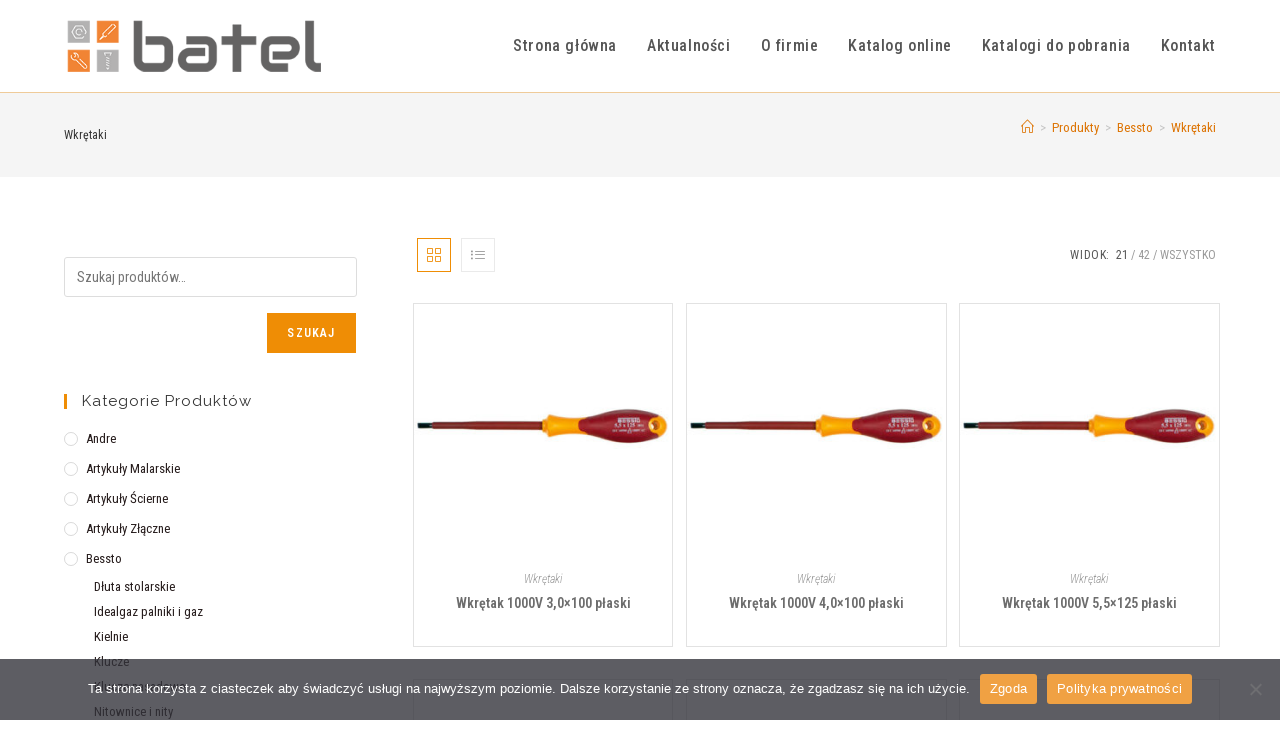

--- FILE ---
content_type: text/html; charset=UTF-8
request_url: https://batel.pl/kategoria-produktu/bessto/wkretaki-bessto/
body_size: 21976
content:
<!DOCTYPE html>
<html class="html" lang="pl-PL">
<head>
	<meta charset="UTF-8">
	<link rel="profile" href="https://gmpg.org/xfn/11">

	<meta name='robots' content='index, follow, max-image-preview:large, max-snippet:-1, max-video-preview:-1' />
<meta name="viewport" content="width=device-width, initial-scale=1">
	<!-- This site is optimized with the Yoast SEO plugin v26.7 - https://yoast.com/wordpress/plugins/seo/ -->
	<title>Archiwa Wkrętaki - batel.pl</title>
	<link rel="canonical" href="https://batel.pl/kategoria-produktu/bessto/wkretaki-bessto/" />
	<link rel="next" href="https://batel.pl/kategoria-produktu/bessto/wkretaki-bessto/page/2/" />
	<meta property="og:locale" content="pl_PL" />
	<meta property="og:type" content="article" />
	<meta property="og:title" content="Archiwa Wkrętaki - batel.pl" />
	<meta property="og:url" content="https://batel.pl/kategoria-produktu/bessto/wkretaki-bessto/" />
	<meta property="og:site_name" content="batel.pl" />
	<meta name="twitter:card" content="summary_large_image" />
	<script type="application/ld+json" class="yoast-schema-graph">{"@context":"https://schema.org","@graph":[{"@type":"CollectionPage","@id":"https://batel.pl/kategoria-produktu/bessto/wkretaki-bessto/","url":"https://batel.pl/kategoria-produktu/bessto/wkretaki-bessto/","name":"Archiwa Wkrętaki - batel.pl","isPartOf":{"@id":"https://batel.pl/#website"},"primaryImageOfPage":{"@id":"https://batel.pl/kategoria-produktu/bessto/wkretaki-bessto/#primaryimage"},"image":{"@id":"https://batel.pl/kategoria-produktu/bessto/wkretaki-bessto/#primaryimage"},"thumbnailUrl":"https://batel.pl/wp-content/uploads/2020/01/B01B49061.jpg","breadcrumb":{"@id":"https://batel.pl/kategoria-produktu/bessto/wkretaki-bessto/#breadcrumb"},"inLanguage":"pl-PL"},{"@type":"ImageObject","inLanguage":"pl-PL","@id":"https://batel.pl/kategoria-produktu/bessto/wkretaki-bessto/#primaryimage","url":"https://batel.pl/wp-content/uploads/2020/01/B01B49061.jpg","contentUrl":"https://batel.pl/wp-content/uploads/2020/01/B01B49061.jpg","width":500,"height":520},{"@type":"BreadcrumbList","@id":"https://batel.pl/kategoria-produktu/bessto/wkretaki-bessto/#breadcrumb","itemListElement":[{"@type":"ListItem","position":1,"name":"Strona główna","item":"https://batel.pl/"},{"@type":"ListItem","position":2,"name":"Bessto","item":"https://batel.pl/kategoria-produktu/bessto/"},{"@type":"ListItem","position":3,"name":"Wkrętaki"}]},{"@type":"WebSite","@id":"https://batel.pl/#website","url":"https://batel.pl/","name":"batel.pl","description":"www","publisher":{"@id":"https://batel.pl/#organization"},"potentialAction":[{"@type":"SearchAction","target":{"@type":"EntryPoint","urlTemplate":"https://batel.pl/?s={search_term_string}"},"query-input":{"@type":"PropertyValueSpecification","valueRequired":true,"valueName":"search_term_string"}}],"inLanguage":"pl-PL"},{"@type":"Organization","@id":"https://batel.pl/#organization","name":"batel.pl","url":"https://batel.pl/","logo":{"@type":"ImageObject","inLanguage":"pl-PL","@id":"https://batel.pl/#/schema/logo/image/","url":"https://batel.pl/wp-content/uploads/2020/03/batellogo80.png","contentUrl":"https://batel.pl/wp-content/uploads/2020/03/batellogo80.png","width":354,"height":80,"caption":"batel.pl"},"image":{"@id":"https://batel.pl/#/schema/logo/image/"}}]}</script>
	<!-- / Yoast SEO plugin. -->


<link rel='dns-prefetch' href='//fonts.googleapis.com' />
<link rel="alternate" type="application/rss+xml" title="batel.pl &raquo; Kanał z wpisami" href="https://batel.pl/feed/" />
<link rel="alternate" type="application/rss+xml" title="batel.pl &raquo; Kanał z komentarzami" href="https://batel.pl/comments/feed/" />
<link rel="alternate" type="application/rss+xml" title="Kanał batel.pl &raquo; Wkrętaki Kategoria" href="https://batel.pl/kategoria-produktu/bessto/wkretaki-bessto/feed/" />
		<style>
			.lazyload,
			.lazyloading {
				max-width: 100%;
			}
		</style>
		<style id='wp-img-auto-sizes-contain-inline-css'>
img:is([sizes=auto i],[sizes^="auto," i]){contain-intrinsic-size:3000px 1500px}
/*# sourceURL=wp-img-auto-sizes-contain-inline-css */
</style>
<style id='wp-emoji-styles-inline-css'>

	img.wp-smiley, img.emoji {
		display: inline !important;
		border: none !important;
		box-shadow: none !important;
		height: 1em !important;
		width: 1em !important;
		margin: 0 0.07em !important;
		vertical-align: -0.1em !important;
		background: none !important;
		padding: 0 !important;
	}
/*# sourceURL=wp-emoji-styles-inline-css */
</style>
<link rel='stylesheet' id='wp-block-library-css' href='https://batel.pl/wp-includes/css/dist/block-library/style.min.css?ver=61eab47312379a3dcd7d828ad7fb8eb9' media='all' />
<style id='wp-block-library-theme-inline-css'>
.wp-block-audio :where(figcaption){color:#555;font-size:13px;text-align:center}.is-dark-theme .wp-block-audio :where(figcaption){color:#ffffffa6}.wp-block-audio{margin:0 0 1em}.wp-block-code{border:1px solid #ccc;border-radius:4px;font-family:Menlo,Consolas,monaco,monospace;padding:.8em 1em}.wp-block-embed :where(figcaption){color:#555;font-size:13px;text-align:center}.is-dark-theme .wp-block-embed :where(figcaption){color:#ffffffa6}.wp-block-embed{margin:0 0 1em}.blocks-gallery-caption{color:#555;font-size:13px;text-align:center}.is-dark-theme .blocks-gallery-caption{color:#ffffffa6}:root :where(.wp-block-image figcaption){color:#555;font-size:13px;text-align:center}.is-dark-theme :root :where(.wp-block-image figcaption){color:#ffffffa6}.wp-block-image{margin:0 0 1em}.wp-block-pullquote{border-bottom:4px solid;border-top:4px solid;color:currentColor;margin-bottom:1.75em}.wp-block-pullquote :where(cite),.wp-block-pullquote :where(footer),.wp-block-pullquote__citation{color:currentColor;font-size:.8125em;font-style:normal;text-transform:uppercase}.wp-block-quote{border-left:.25em solid;margin:0 0 1.75em;padding-left:1em}.wp-block-quote cite,.wp-block-quote footer{color:currentColor;font-size:.8125em;font-style:normal;position:relative}.wp-block-quote:where(.has-text-align-right){border-left:none;border-right:.25em solid;padding-left:0;padding-right:1em}.wp-block-quote:where(.has-text-align-center){border:none;padding-left:0}.wp-block-quote.is-large,.wp-block-quote.is-style-large,.wp-block-quote:where(.is-style-plain){border:none}.wp-block-search .wp-block-search__label{font-weight:700}.wp-block-search__button{border:1px solid #ccc;padding:.375em .625em}:where(.wp-block-group.has-background){padding:1.25em 2.375em}.wp-block-separator.has-css-opacity{opacity:.4}.wp-block-separator{border:none;border-bottom:2px solid;margin-left:auto;margin-right:auto}.wp-block-separator.has-alpha-channel-opacity{opacity:1}.wp-block-separator:not(.is-style-wide):not(.is-style-dots){width:100px}.wp-block-separator.has-background:not(.is-style-dots){border-bottom:none;height:1px}.wp-block-separator.has-background:not(.is-style-wide):not(.is-style-dots){height:2px}.wp-block-table{margin:0 0 1em}.wp-block-table td,.wp-block-table th{word-break:normal}.wp-block-table :where(figcaption){color:#555;font-size:13px;text-align:center}.is-dark-theme .wp-block-table :where(figcaption){color:#ffffffa6}.wp-block-video :where(figcaption){color:#555;font-size:13px;text-align:center}.is-dark-theme .wp-block-video :where(figcaption){color:#ffffffa6}.wp-block-video{margin:0 0 1em}:root :where(.wp-block-template-part.has-background){margin-bottom:0;margin-top:0;padding:1.25em 2.375em}
/*# sourceURL=/wp-includes/css/dist/block-library/theme.min.css */
</style>
<style id='classic-theme-styles-inline-css'>
/*! This file is auto-generated */
.wp-block-button__link{color:#fff;background-color:#32373c;border-radius:9999px;box-shadow:none;text-decoration:none;padding:calc(.667em + 2px) calc(1.333em + 2px);font-size:1.125em}.wp-block-file__button{background:#32373c;color:#fff;text-decoration:none}
/*# sourceURL=/wp-includes/css/classic-themes.min.css */
</style>
<style id='global-styles-inline-css'>
:root{--wp--preset--aspect-ratio--square: 1;--wp--preset--aspect-ratio--4-3: 4/3;--wp--preset--aspect-ratio--3-4: 3/4;--wp--preset--aspect-ratio--3-2: 3/2;--wp--preset--aspect-ratio--2-3: 2/3;--wp--preset--aspect-ratio--16-9: 16/9;--wp--preset--aspect-ratio--9-16: 9/16;--wp--preset--color--black: #000000;--wp--preset--color--cyan-bluish-gray: #abb8c3;--wp--preset--color--white: #ffffff;--wp--preset--color--pale-pink: #f78da7;--wp--preset--color--vivid-red: #cf2e2e;--wp--preset--color--luminous-vivid-orange: #ff6900;--wp--preset--color--luminous-vivid-amber: #fcb900;--wp--preset--color--light-green-cyan: #7bdcb5;--wp--preset--color--vivid-green-cyan: #00d084;--wp--preset--color--pale-cyan-blue: #8ed1fc;--wp--preset--color--vivid-cyan-blue: #0693e3;--wp--preset--color--vivid-purple: #9b51e0;--wp--preset--gradient--vivid-cyan-blue-to-vivid-purple: linear-gradient(135deg,rgb(6,147,227) 0%,rgb(155,81,224) 100%);--wp--preset--gradient--light-green-cyan-to-vivid-green-cyan: linear-gradient(135deg,rgb(122,220,180) 0%,rgb(0,208,130) 100%);--wp--preset--gradient--luminous-vivid-amber-to-luminous-vivid-orange: linear-gradient(135deg,rgb(252,185,0) 0%,rgb(255,105,0) 100%);--wp--preset--gradient--luminous-vivid-orange-to-vivid-red: linear-gradient(135deg,rgb(255,105,0) 0%,rgb(207,46,46) 100%);--wp--preset--gradient--very-light-gray-to-cyan-bluish-gray: linear-gradient(135deg,rgb(238,238,238) 0%,rgb(169,184,195) 100%);--wp--preset--gradient--cool-to-warm-spectrum: linear-gradient(135deg,rgb(74,234,220) 0%,rgb(151,120,209) 20%,rgb(207,42,186) 40%,rgb(238,44,130) 60%,rgb(251,105,98) 80%,rgb(254,248,76) 100%);--wp--preset--gradient--blush-light-purple: linear-gradient(135deg,rgb(255,206,236) 0%,rgb(152,150,240) 100%);--wp--preset--gradient--blush-bordeaux: linear-gradient(135deg,rgb(254,205,165) 0%,rgb(254,45,45) 50%,rgb(107,0,62) 100%);--wp--preset--gradient--luminous-dusk: linear-gradient(135deg,rgb(255,203,112) 0%,rgb(199,81,192) 50%,rgb(65,88,208) 100%);--wp--preset--gradient--pale-ocean: linear-gradient(135deg,rgb(255,245,203) 0%,rgb(182,227,212) 50%,rgb(51,167,181) 100%);--wp--preset--gradient--electric-grass: linear-gradient(135deg,rgb(202,248,128) 0%,rgb(113,206,126) 100%);--wp--preset--gradient--midnight: linear-gradient(135deg,rgb(2,3,129) 0%,rgb(40,116,252) 100%);--wp--preset--font-size--small: 13px;--wp--preset--font-size--medium: 20px;--wp--preset--font-size--large: 36px;--wp--preset--font-size--x-large: 42px;--wp--preset--spacing--20: 0.44rem;--wp--preset--spacing--30: 0.67rem;--wp--preset--spacing--40: 1rem;--wp--preset--spacing--50: 1.5rem;--wp--preset--spacing--60: 2.25rem;--wp--preset--spacing--70: 3.38rem;--wp--preset--spacing--80: 5.06rem;--wp--preset--shadow--natural: 6px 6px 9px rgba(0, 0, 0, 0.2);--wp--preset--shadow--deep: 12px 12px 50px rgba(0, 0, 0, 0.4);--wp--preset--shadow--sharp: 6px 6px 0px rgba(0, 0, 0, 0.2);--wp--preset--shadow--outlined: 6px 6px 0px -3px rgb(255, 255, 255), 6px 6px rgb(0, 0, 0);--wp--preset--shadow--crisp: 6px 6px 0px rgb(0, 0, 0);}:where(.is-layout-flex){gap: 0.5em;}:where(.is-layout-grid){gap: 0.5em;}body .is-layout-flex{display: flex;}.is-layout-flex{flex-wrap: wrap;align-items: center;}.is-layout-flex > :is(*, div){margin: 0;}body .is-layout-grid{display: grid;}.is-layout-grid > :is(*, div){margin: 0;}:where(.wp-block-columns.is-layout-flex){gap: 2em;}:where(.wp-block-columns.is-layout-grid){gap: 2em;}:where(.wp-block-post-template.is-layout-flex){gap: 1.25em;}:where(.wp-block-post-template.is-layout-grid){gap: 1.25em;}.has-black-color{color: var(--wp--preset--color--black) !important;}.has-cyan-bluish-gray-color{color: var(--wp--preset--color--cyan-bluish-gray) !important;}.has-white-color{color: var(--wp--preset--color--white) !important;}.has-pale-pink-color{color: var(--wp--preset--color--pale-pink) !important;}.has-vivid-red-color{color: var(--wp--preset--color--vivid-red) !important;}.has-luminous-vivid-orange-color{color: var(--wp--preset--color--luminous-vivid-orange) !important;}.has-luminous-vivid-amber-color{color: var(--wp--preset--color--luminous-vivid-amber) !important;}.has-light-green-cyan-color{color: var(--wp--preset--color--light-green-cyan) !important;}.has-vivid-green-cyan-color{color: var(--wp--preset--color--vivid-green-cyan) !important;}.has-pale-cyan-blue-color{color: var(--wp--preset--color--pale-cyan-blue) !important;}.has-vivid-cyan-blue-color{color: var(--wp--preset--color--vivid-cyan-blue) !important;}.has-vivid-purple-color{color: var(--wp--preset--color--vivid-purple) !important;}.has-black-background-color{background-color: var(--wp--preset--color--black) !important;}.has-cyan-bluish-gray-background-color{background-color: var(--wp--preset--color--cyan-bluish-gray) !important;}.has-white-background-color{background-color: var(--wp--preset--color--white) !important;}.has-pale-pink-background-color{background-color: var(--wp--preset--color--pale-pink) !important;}.has-vivid-red-background-color{background-color: var(--wp--preset--color--vivid-red) !important;}.has-luminous-vivid-orange-background-color{background-color: var(--wp--preset--color--luminous-vivid-orange) !important;}.has-luminous-vivid-amber-background-color{background-color: var(--wp--preset--color--luminous-vivid-amber) !important;}.has-light-green-cyan-background-color{background-color: var(--wp--preset--color--light-green-cyan) !important;}.has-vivid-green-cyan-background-color{background-color: var(--wp--preset--color--vivid-green-cyan) !important;}.has-pale-cyan-blue-background-color{background-color: var(--wp--preset--color--pale-cyan-blue) !important;}.has-vivid-cyan-blue-background-color{background-color: var(--wp--preset--color--vivid-cyan-blue) !important;}.has-vivid-purple-background-color{background-color: var(--wp--preset--color--vivid-purple) !important;}.has-black-border-color{border-color: var(--wp--preset--color--black) !important;}.has-cyan-bluish-gray-border-color{border-color: var(--wp--preset--color--cyan-bluish-gray) !important;}.has-white-border-color{border-color: var(--wp--preset--color--white) !important;}.has-pale-pink-border-color{border-color: var(--wp--preset--color--pale-pink) !important;}.has-vivid-red-border-color{border-color: var(--wp--preset--color--vivid-red) !important;}.has-luminous-vivid-orange-border-color{border-color: var(--wp--preset--color--luminous-vivid-orange) !important;}.has-luminous-vivid-amber-border-color{border-color: var(--wp--preset--color--luminous-vivid-amber) !important;}.has-light-green-cyan-border-color{border-color: var(--wp--preset--color--light-green-cyan) !important;}.has-vivid-green-cyan-border-color{border-color: var(--wp--preset--color--vivid-green-cyan) !important;}.has-pale-cyan-blue-border-color{border-color: var(--wp--preset--color--pale-cyan-blue) !important;}.has-vivid-cyan-blue-border-color{border-color: var(--wp--preset--color--vivid-cyan-blue) !important;}.has-vivid-purple-border-color{border-color: var(--wp--preset--color--vivid-purple) !important;}.has-vivid-cyan-blue-to-vivid-purple-gradient-background{background: var(--wp--preset--gradient--vivid-cyan-blue-to-vivid-purple) !important;}.has-light-green-cyan-to-vivid-green-cyan-gradient-background{background: var(--wp--preset--gradient--light-green-cyan-to-vivid-green-cyan) !important;}.has-luminous-vivid-amber-to-luminous-vivid-orange-gradient-background{background: var(--wp--preset--gradient--luminous-vivid-amber-to-luminous-vivid-orange) !important;}.has-luminous-vivid-orange-to-vivid-red-gradient-background{background: var(--wp--preset--gradient--luminous-vivid-orange-to-vivid-red) !important;}.has-very-light-gray-to-cyan-bluish-gray-gradient-background{background: var(--wp--preset--gradient--very-light-gray-to-cyan-bluish-gray) !important;}.has-cool-to-warm-spectrum-gradient-background{background: var(--wp--preset--gradient--cool-to-warm-spectrum) !important;}.has-blush-light-purple-gradient-background{background: var(--wp--preset--gradient--blush-light-purple) !important;}.has-blush-bordeaux-gradient-background{background: var(--wp--preset--gradient--blush-bordeaux) !important;}.has-luminous-dusk-gradient-background{background: var(--wp--preset--gradient--luminous-dusk) !important;}.has-pale-ocean-gradient-background{background: var(--wp--preset--gradient--pale-ocean) !important;}.has-electric-grass-gradient-background{background: var(--wp--preset--gradient--electric-grass) !important;}.has-midnight-gradient-background{background: var(--wp--preset--gradient--midnight) !important;}.has-small-font-size{font-size: var(--wp--preset--font-size--small) !important;}.has-medium-font-size{font-size: var(--wp--preset--font-size--medium) !important;}.has-large-font-size{font-size: var(--wp--preset--font-size--large) !important;}.has-x-large-font-size{font-size: var(--wp--preset--font-size--x-large) !important;}
:where(.wp-block-post-template.is-layout-flex){gap: 1.25em;}:where(.wp-block-post-template.is-layout-grid){gap: 1.25em;}
:where(.wp-block-term-template.is-layout-flex){gap: 1.25em;}:where(.wp-block-term-template.is-layout-grid){gap: 1.25em;}
:where(.wp-block-columns.is-layout-flex){gap: 2em;}:where(.wp-block-columns.is-layout-grid){gap: 2em;}
:root :where(.wp-block-pullquote){font-size: 1.5em;line-height: 1.6;}
/*# sourceURL=global-styles-inline-css */
</style>
<link rel='stylesheet' id='contact-form-7-css' href='https://batel.pl/wp-content/plugins/contact-form-7/includes/css/styles.css?ver=6.1.4' media='all' />
<link rel='stylesheet' id='cookie-notice-front-css' href='https://batel.pl/wp-content/plugins/cookie-notice/css/front.min.css?ver=2.5.11' media='all' />
<style id='woocommerce-inline-inline-css'>
.woocommerce form .form-row .required { visibility: visible; }
/*# sourceURL=woocommerce-inline-inline-css */
</style>
<link rel='stylesheet' id='oceanwp-woo-mini-cart-css' href='https://batel.pl/wp-content/themes/oceanwp/assets/css/woo/woo-mini-cart.min.css?ver=61eab47312379a3dcd7d828ad7fb8eb9' media='all' />
<link rel='stylesheet' id='font-awesome-css' href='https://batel.pl/wp-content/themes/oceanwp/assets/fonts/fontawesome/css/all.min.css?ver=6.7.2' media='all' />
<link rel='stylesheet' id='simple-line-icons-css' href='https://batel.pl/wp-content/themes/oceanwp/assets/css/third/simple-line-icons.min.css?ver=2.4.0' media='all' />
<link rel='stylesheet' id='oceanwp-style-css' href='https://batel.pl/wp-content/themes/oceanwp/assets/css/style.min.css?ver=1.5.29.1540376150' media='all' />
<link rel='stylesheet' id='oceanwp-google-font-roboto-condensed-css' href='//fonts.googleapis.com/css?family=Roboto+Condensed%3A100%2C200%2C300%2C400%2C500%2C600%2C700%2C800%2C900%2C100i%2C200i%2C300i%2C400i%2C500i%2C600i%2C700i%2C800i%2C900i&#038;subset=latin%2Clatin-ext&#038;display=swap&#038;ver=6.9' media='all' />
<link rel='stylesheet' id='oceanwp-google-font-raleway-css' href='//fonts.googleapis.com/css?family=Raleway%3A100%2C200%2C300%2C400%2C500%2C600%2C700%2C800%2C900%2C100i%2C200i%2C300i%2C400i%2C500i%2C600i%2C700i%2C800i%2C900i&#038;subset=latin%2Clatin-ext&#038;display=swap&#038;ver=6.9' media='all' />
<link rel='stylesheet' id='magnific-popup-css' href='https://batel.pl/wp-content/plugins/happy-elementor-addons/assets/vendor/magnific-popup/magnific-popup.css?ver=3.20.4' media='all' />
<link rel='stylesheet' id='slick-css' href='https://batel.pl/wp-content/plugins/happy-elementor-addons/assets/vendor/slick/slick.css?ver=3.20.4' media='all' />
<link rel='stylesheet' id='chld_thm_cfg_child-css' href='https://batel.pl/wp-content/themes/oceanwp-child/style.css?ver=1.5.29.1540376150' media='all' />
<link rel='stylesheet' id='oceanwp-woocommerce-css' href='https://batel.pl/wp-content/themes/oceanwp/assets/css/woo/woocommerce.min.css?ver=61eab47312379a3dcd7d828ad7fb8eb9' media='all' />
<link rel='stylesheet' id='oceanwp-woo-star-font-css' href='https://batel.pl/wp-content/themes/oceanwp/assets/css/woo/woo-star-font.min.css?ver=61eab47312379a3dcd7d828ad7fb8eb9' media='all' />
<link rel='stylesheet' id='elementor-frontend-css' href='https://batel.pl/wp-content/plugins/elementor/assets/css/frontend.min.css?ver=3.34.1' media='all' />
<link rel='stylesheet' id='eael-general-css' href='https://batel.pl/wp-content/plugins/essential-addons-for-elementor-lite/assets/front-end/css/view/general.min.css?ver=6.5.5' media='all' />
<link rel='stylesheet' id='oe-widgets-style-css' href='https://batel.pl/wp-content/plugins/ocean-extra/assets/css/widgets.css?ver=61eab47312379a3dcd7d828ad7fb8eb9' media='all' />
<!--n2css--><!--n2js--><script src="https://batel.pl/wp-includes/js/jquery/jquery.min.js?ver=3.7.1" id="jquery-core-js"></script>
<script src="https://batel.pl/wp-includes/js/jquery/jquery-migrate.min.js?ver=3.4.1" id="jquery-migrate-js"></script>
<script src="https://batel.pl/wp-content/plugins/woocommerce/assets/js/jquery-blockui/jquery.blockUI.min.js?ver=2.7.0-wc.10.4.3" id="wc-jquery-blockui-js" defer data-wp-strategy="defer"></script>
<script src="https://batel.pl/wp-content/plugins/woocommerce/assets/js/js-cookie/js.cookie.min.js?ver=2.1.4-wc.10.4.3" id="wc-js-cookie-js" defer data-wp-strategy="defer"></script>
<script id="woocommerce-js-extra">
var woocommerce_params = {"ajax_url":"/wp-admin/admin-ajax.php","wc_ajax_url":"/?wc-ajax=%%endpoint%%","i18n_password_show":"Poka\u017c has\u0142o","i18n_password_hide":"Ukryj has\u0142o"};
//# sourceURL=woocommerce-js-extra
</script>
<script src="https://batel.pl/wp-content/plugins/woocommerce/assets/js/frontend/woocommerce.min.js?ver=10.4.3" id="woocommerce-js" defer data-wp-strategy="defer"></script>
<script id="wc-cart-fragments-js-extra">
var wc_cart_fragments_params = {"ajax_url":"/wp-admin/admin-ajax.php","wc_ajax_url":"/?wc-ajax=%%endpoint%%","cart_hash_key":"wc_cart_hash_ba0d78870e3eb5c357b9eaeb5d559331","fragment_name":"wc_fragments_ba0d78870e3eb5c357b9eaeb5d559331","request_timeout":"5000"};
//# sourceURL=wc-cart-fragments-js-extra
</script>
<script src="https://batel.pl/wp-content/plugins/woocommerce/assets/js/frontend/cart-fragments.min.js?ver=10.4.3" id="wc-cart-fragments-js" defer data-wp-strategy="defer"></script>
<link rel="https://api.w.org/" href="https://batel.pl/wp-json/" /><link rel="alternate" title="JSON" type="application/json" href="https://batel.pl/wp-json/wp/v2/product_cat/696" /><link rel="EditURI" type="application/rsd+xml" title="RSD" href="https://batel.pl/xmlrpc.php?rsd" />

		<!-- GA Google Analytics @ https://m0n.co/ga -->
		<script async src="https://www.googletagmanager.com/gtag/js?id=G-SV8EG3DJNB"></script>
		<script>
			window.dataLayer = window.dataLayer || [];
			function gtag(){dataLayer.push(arguments);}
			gtag('js', new Date());
			gtag('config', 'G-SV8EG3DJNB');
		</script>

			<script>
			document.documentElement.className = document.documentElement.className.replace('no-js', 'js');
		</script>
				<style>
			.no-js img.lazyload {
				display: none;
			}

			figure.wp-block-image img.lazyloading {
				min-width: 150px;
			}

			.lazyload,
			.lazyloading {
				--smush-placeholder-width: 100px;
				--smush-placeholder-aspect-ratio: 1/1;
				width: var(--smush-image-width, var(--smush-placeholder-width)) !important;
				aspect-ratio: var(--smush-image-aspect-ratio, var(--smush-placeholder-aspect-ratio)) !important;
			}

						.lazyload, .lazyloading {
				opacity: 0;
			}

			.lazyloaded {
				opacity: 1;
				transition: opacity 400ms;
				transition-delay: 0ms;
			}

					</style>
			<noscript><style>.woocommerce-product-gallery{ opacity: 1 !important; }</style></noscript>
	<meta name="generator" content="Elementor 3.34.1; features: additional_custom_breakpoints; settings: css_print_method-external, google_font-enabled, font_display-auto">
			<style>
				.e-con.e-parent:nth-of-type(n+4):not(.e-lazyloaded):not(.e-no-lazyload),
				.e-con.e-parent:nth-of-type(n+4):not(.e-lazyloaded):not(.e-no-lazyload) * {
					background-image: none !important;
				}
				@media screen and (max-height: 1024px) {
					.e-con.e-parent:nth-of-type(n+3):not(.e-lazyloaded):not(.e-no-lazyload),
					.e-con.e-parent:nth-of-type(n+3):not(.e-lazyloaded):not(.e-no-lazyload) * {
						background-image: none !important;
					}
				}
				@media screen and (max-height: 640px) {
					.e-con.e-parent:nth-of-type(n+2):not(.e-lazyloaded):not(.e-no-lazyload),
					.e-con.e-parent:nth-of-type(n+2):not(.e-lazyloaded):not(.e-no-lazyload) * {
						background-image: none !important;
					}
				}
			</style>
			<link rel="icon" href="https://batel.pl/wp-content/uploads/2020/06/fav.png" sizes="32x32" />
<link rel="icon" href="https://batel.pl/wp-content/uploads/2020/06/fav.png" sizes="192x192" />
<link rel="apple-touch-icon" href="https://batel.pl/wp-content/uploads/2020/06/fav.png" />
<meta name="msapplication-TileImage" content="https://batel.pl/wp-content/uploads/2020/06/fav.png" />
		<style id="wp-custom-css">
			.byline{display:none !important}.comments-link{display:none !important}.icon-bubble{display:none !important}.blog-entry.thumbnail-entry .blog-entry-category{display:none !important}		</style>
		<!-- OceanWP CSS -->
<style type="text/css">
/* Colors */.woocommerce-MyAccount-navigation ul li a:before,.woocommerce-checkout .woocommerce-info a,.woocommerce-checkout #payment ul.payment_methods .wc_payment_method>input[type=radio]:first-child:checked+label:before,.woocommerce-checkout #payment .payment_method_paypal .about_paypal,.woocommerce ul.products li.product li.category a:hover,.woocommerce ul.products li.product .button:hover,.woocommerce ul.products li.product .product-inner .added_to_cart:hover,.product_meta .posted_in a:hover,.product_meta .tagged_as a:hover,.woocommerce div.product .woocommerce-tabs ul.tabs li a:hover,.woocommerce div.product .woocommerce-tabs ul.tabs li.active a,.woocommerce .oceanwp-grid-list a.active,.woocommerce .oceanwp-grid-list a:hover,.woocommerce .oceanwp-off-canvas-filter:hover,.widget_shopping_cart ul.cart_list li .owp-grid-wrap .owp-grid a.remove:hover,.widget_product_categories li a:hover ~ .count,.widget_layered_nav li a:hover ~ .count,.woocommerce ul.products li.product:not(.product-category) .woo-entry-buttons li a:hover,a:hover,a.light:hover,.theme-heading .text::before,.theme-heading .text::after,#top-bar-content >a:hover,#top-bar-social li.oceanwp-email a:hover,#site-navigation-wrap .dropdown-menu >li >a:hover,#site-header.medium-header #medium-searchform button:hover,.oceanwp-mobile-menu-icon a:hover,.blog-entry.post .blog-entry-header .entry-title a:hover,.blog-entry.post .blog-entry-readmore a:hover,.blog-entry.thumbnail-entry .blog-entry-category a,ul.meta li a:hover,.dropcap,.single nav.post-navigation .nav-links .title,body .related-post-title a:hover,body #wp-calendar caption,body .contact-info-widget.default i,body .contact-info-widget.big-icons i,body .custom-links-widget .oceanwp-custom-links li a:hover,body .custom-links-widget .oceanwp-custom-links li a:hover:before,body .posts-thumbnails-widget li a:hover,body .social-widget li.oceanwp-email a:hover,.comment-author .comment-meta .comment-reply-link,#respond #cancel-comment-reply-link:hover,#footer-widgets .footer-box a:hover,#footer-bottom a:hover,#footer-bottom #footer-bottom-menu a:hover,.sidr a:hover,.sidr-class-dropdown-toggle:hover,.sidr-class-menu-item-has-children.active >a,.sidr-class-menu-item-has-children.active >a >.sidr-class-dropdown-toggle,input[type=checkbox]:checked:before{color:#ef8d05}.woocommerce .oceanwp-grid-list a.active .owp-icon use,.woocommerce .oceanwp-grid-list a:hover .owp-icon use,.single nav.post-navigation .nav-links .title .owp-icon use,.blog-entry.post .blog-entry-readmore a:hover .owp-icon use,body .contact-info-widget.default .owp-icon use,body .contact-info-widget.big-icons .owp-icon use{stroke:#ef8d05}.woocommerce div.product div.images .open-image,.wcmenucart-details.count,.woocommerce-message a,.woocommerce-error a,.woocommerce-info a,.woocommerce .widget_price_filter .ui-slider .ui-slider-handle,.woocommerce .widget_price_filter .ui-slider .ui-slider-range,.owp-product-nav li a.owp-nav-link:hover,.woocommerce div.product.owp-tabs-layout-vertical .woocommerce-tabs ul.tabs li a:after,.woocommerce .widget_product_categories li.current-cat >a ~ .count,.woocommerce .widget_product_categories li.current-cat >a:before,.woocommerce .widget_layered_nav li.chosen a ~ .count,.woocommerce .widget_layered_nav li.chosen a:before,#owp-checkout-timeline .active .timeline-wrapper,.bag-style:hover .wcmenucart-cart-icon .wcmenucart-count,.show-cart .wcmenucart-cart-icon .wcmenucart-count,.woocommerce ul.products li.product:not(.product-category) .image-wrap .button,input[type="button"],input[type="reset"],input[type="submit"],button[type="submit"],.button,#site-navigation-wrap .dropdown-menu >li.btn >a >span,.thumbnail:hover i,.thumbnail:hover .link-post-svg-icon,.post-quote-content,.omw-modal .omw-close-modal,body .contact-info-widget.big-icons li:hover i,body .contact-info-widget.big-icons li:hover .owp-icon,body div.wpforms-container-full .wpforms-form input[type=submit],body div.wpforms-container-full .wpforms-form button[type=submit],body div.wpforms-container-full .wpforms-form .wpforms-page-button,.woocommerce-cart .wp-element-button,.woocommerce-checkout .wp-element-button,.wp-block-button__link{background-color:#ef8d05}.current-shop-items-dropdown{border-top-color:#ef8d05}.woocommerce div.product .woocommerce-tabs ul.tabs li.active a{border-bottom-color:#ef8d05}.wcmenucart-details.count:before{border-color:#ef8d05}.woocommerce ul.products li.product .button:hover{border-color:#ef8d05}.woocommerce ul.products li.product .product-inner .added_to_cart:hover{border-color:#ef8d05}.woocommerce div.product .woocommerce-tabs ul.tabs li.active a{border-color:#ef8d05}.woocommerce .oceanwp-grid-list a.active{border-color:#ef8d05}.woocommerce .oceanwp-grid-list a:hover{border-color:#ef8d05}.woocommerce .oceanwp-off-canvas-filter:hover{border-color:#ef8d05}.owp-product-nav li a.owp-nav-link:hover{border-color:#ef8d05}.widget_shopping_cart_content .buttons .button:first-child:hover{border-color:#ef8d05}.widget_shopping_cart ul.cart_list li .owp-grid-wrap .owp-grid a.remove:hover{border-color:#ef8d05}.widget_product_categories li a:hover ~ .count{border-color:#ef8d05}.woocommerce .widget_product_categories li.current-cat >a ~ .count{border-color:#ef8d05}.woocommerce .widget_product_categories li.current-cat >a:before{border-color:#ef8d05}.widget_layered_nav li a:hover ~ .count{border-color:#ef8d05}.woocommerce .widget_layered_nav li.chosen a ~ .count{border-color:#ef8d05}.woocommerce .widget_layered_nav li.chosen a:before{border-color:#ef8d05}#owp-checkout-timeline.arrow .active .timeline-wrapper:before{border-top-color:#ef8d05;border-bottom-color:#ef8d05}#owp-checkout-timeline.arrow .active .timeline-wrapper:after{border-left-color:#ef8d05;border-right-color:#ef8d05}.bag-style:hover .wcmenucart-cart-icon .wcmenucart-count{border-color:#ef8d05}.bag-style:hover .wcmenucart-cart-icon .wcmenucart-count:after{border-color:#ef8d05}.show-cart .wcmenucart-cart-icon .wcmenucart-count{border-color:#ef8d05}.show-cart .wcmenucart-cart-icon .wcmenucart-count:after{border-color:#ef8d05}.woocommerce ul.products li.product:not(.product-category) .woo-product-gallery .active a{border-color:#ef8d05}.woocommerce ul.products li.product:not(.product-category) .woo-product-gallery a:hover{border-color:#ef8d05}.widget-title{border-color:#ef8d05}blockquote{border-color:#ef8d05}.wp-block-quote{border-color:#ef8d05}#searchform-dropdown{border-color:#ef8d05}.dropdown-menu .sub-menu{border-color:#ef8d05}.blog-entry.large-entry .blog-entry-readmore a:hover{border-color:#ef8d05}.oceanwp-newsletter-form-wrap input[type="email"]:focus{border-color:#ef8d05}.social-widget li.oceanwp-email a:hover{border-color:#ef8d05}#respond #cancel-comment-reply-link:hover{border-color:#ef8d05}body .contact-info-widget.big-icons li:hover i{border-color:#ef8d05}body .contact-info-widget.big-icons li:hover .owp-icon{border-color:#ef8d05}#footer-widgets .oceanwp-newsletter-form-wrap input[type="email"]:focus{border-color:#ef8d05}.woocommerce div.product div.images .open-image:hover,.woocommerce-error a:hover,.woocommerce-info a:hover,.woocommerce-message a:hover,.woocommerce-message a:focus,.woocommerce .button:focus,.woocommerce ul.products li.product:not(.product-category) .image-wrap .button:hover,input[type="button"]:hover,input[type="reset"]:hover,input[type="submit"]:hover,button[type="submit"]:hover,input[type="button"]:focus,input[type="reset"]:focus,input[type="submit"]:focus,button[type="submit"]:focus,.button:hover,.button:focus,#site-navigation-wrap .dropdown-menu >li.btn >a:hover >span,.post-quote-author,.omw-modal .omw-close-modal:hover,body div.wpforms-container-full .wpforms-form input[type=submit]:hover,body div.wpforms-container-full .wpforms-form button[type=submit]:hover,body div.wpforms-container-full .wpforms-form .wpforms-page-button:hover,.woocommerce-cart .wp-element-button:hover,.woocommerce-checkout .wp-element-button:hover,.wp-block-button__link:hover{background-color:#ef8d05}.woocommerce table.shop_table,.woocommerce table.shop_table td,.woocommerce-cart .cart-collaterals .cart_totals tr td,.woocommerce-cart .cart-collaterals .cart_totals tr th,.woocommerce table.shop_table tth,.woocommerce table.shop_table tfoot td,.woocommerce table.shop_table tfoot th,.woocommerce .order_details,.woocommerce .shop_table.order_details tfoot th,.woocommerce .shop_table.customer_details th,.woocommerce .cart-collaterals .cross-sells,.woocommerce-page .cart-collaterals .cross-sells,.woocommerce .cart-collaterals .cart_totals,.woocommerce-page .cart-collaterals .cart_totals,.woocommerce .cart-collaterals h2,.woocommerce .cart-collaterals h2,.woocommerce .cart-collaterals h2,.woocommerce-cart .cart-collaterals .cart_totals .order-total th,.woocommerce-cart .cart-collaterals .cart_totals .order-total td,.woocommerce ul.order_details,.woocommerce .shop_table.order_details tfoot th,.woocommerce .shop_table.customer_details th,.woocommerce .woocommerce-checkout #customer_details h3,.woocommerce .woocommerce-checkout h3#order_review_heading,.woocommerce-checkout #payment ul.payment_methods,.woocommerce-checkout form.login,.woocommerce-checkout form.checkout_coupon,.woocommerce-checkout-review-order-table tfoot th,.woocommerce-checkout #payment,.woocommerce ul.order_details,.woocommerce #customer_login >div,.woocommerce .col-1.address,.woocommerce .col-2.address,.woocommerce-checkout .woocommerce-info,.woocommerce div.product form.cart,.product_meta,.woocommerce div.product .woocommerce-tabs ul.tabs,.woocommerce #reviews #comments ol.commentlist li .comment_container,p.stars span a,.woocommerce ul.product_list_widget li,.woocommerce .widget_shopping_cart .cart_list li,.woocommerce.widget_shopping_cart .cart_list li,.woocommerce ul.product_list_widget li:first-child,.woocommerce .widget_shopping_cart .cart_list li:first-child,.woocommerce.widget_shopping_cart .cart_list li:first-child,.widget_product_categories li a,.woocommerce .oceanwp-toolbar,.woocommerce .products.list .product,table th,table td,hr,.content-area,body.content-left-sidebar #content-wrap .content-area,.content-left-sidebar .content-area,#top-bar-wrap,#site-header,#site-header.top-header #search-toggle,.dropdown-menu ul li,.centered-minimal-page-header,.blog-entry.post,.blog-entry.grid-entry .blog-entry-inner,.blog-entry.thumbnail-entry .blog-entry-bottom,.single-post .entry-title,.single .entry-share-wrap .entry-share,.single .entry-share,.single .entry-share ul li a,.single nav.post-navigation,.single nav.post-navigation .nav-links .nav-previous,#author-bio,#author-bio .author-bio-avatar,#author-bio .author-bio-social li a,#related-posts,#comments,.comment-body,#respond #cancel-comment-reply-link,#blog-entries .type-page,.page-numbers a,.page-numbers span:not(.elementor-screen-only),.page-links span,body #wp-calendar caption,body #wp-calendar th,body #wp-calendar tbody,body .contact-info-widget.default i,body .contact-info-widget.big-icons i,body .contact-info-widget.big-icons .owp-icon,body .contact-info-widget.default .owp-icon,body .posts-thumbnails-widget li,body .tagcloud a{border-color:#efcb99}a{color:#dd7404}a .owp-icon use{stroke:#dd7404}a:hover{color:rgba(0,0,0,0.69)}a:hover .owp-icon use{stroke:rgba(0,0,0,0.69)}body .theme-button,body input[type="submit"],body button[type="submit"],body button,body .button,body div.wpforms-container-full .wpforms-form input[type=submit],body div.wpforms-container-full .wpforms-form button[type=submit],body div.wpforms-container-full .wpforms-form .wpforms-page-button,.woocommerce-cart .wp-element-button,.woocommerce-checkout .wp-element-button,.wp-block-button__link{border-color:#ffffff}body .theme-button:hover,body input[type="submit"]:hover,body button[type="submit"]:hover,body button:hover,body .button:hover,body div.wpforms-container-full .wpforms-form input[type=submit]:hover,body div.wpforms-container-full .wpforms-form input[type=submit]:active,body div.wpforms-container-full .wpforms-form button[type=submit]:hover,body div.wpforms-container-full .wpforms-form button[type=submit]:active,body div.wpforms-container-full .wpforms-form .wpforms-page-button:hover,body div.wpforms-container-full .wpforms-form .wpforms-page-button:active,.woocommerce-cart .wp-element-button:hover,.woocommerce-checkout .wp-element-button:hover,.wp-block-button__link:hover{border-color:#ffffff}body{color:#4f4f4f}/* OceanWP Style Settings CSS */.theme-button,input[type="submit"],button[type="submit"],button,.button,body div.wpforms-container-full .wpforms-form input[type=submit],body div.wpforms-container-full .wpforms-form button[type=submit],body div.wpforms-container-full .wpforms-form .wpforms-page-button{border-style:solid}.theme-button,input[type="submit"],button[type="submit"],button,.button,body div.wpforms-container-full .wpforms-form input[type=submit],body div.wpforms-container-full .wpforms-form button[type=submit],body div.wpforms-container-full .wpforms-form .wpforms-page-button{border-width:1px}form input[type="text"],form input[type="password"],form input[type="email"],form input[type="url"],form input[type="date"],form input[type="month"],form input[type="time"],form input[type="datetime"],form input[type="datetime-local"],form input[type="week"],form input[type="number"],form input[type="search"],form input[type="tel"],form input[type="color"],form select,form textarea,.woocommerce .woocommerce-checkout .select2-container--default .select2-selection--single{border-style:solid}body div.wpforms-container-full .wpforms-form input[type=date],body div.wpforms-container-full .wpforms-form input[type=datetime],body div.wpforms-container-full .wpforms-form input[type=datetime-local],body div.wpforms-container-full .wpforms-form input[type=email],body div.wpforms-container-full .wpforms-form input[type=month],body div.wpforms-container-full .wpforms-form input[type=number],body div.wpforms-container-full .wpforms-form input[type=password],body div.wpforms-container-full .wpforms-form input[type=range],body div.wpforms-container-full .wpforms-form input[type=search],body div.wpforms-container-full .wpforms-form input[type=tel],body div.wpforms-container-full .wpforms-form input[type=text],body div.wpforms-container-full .wpforms-form input[type=time],body div.wpforms-container-full .wpforms-form input[type=url],body div.wpforms-container-full .wpforms-form input[type=week],body div.wpforms-container-full .wpforms-form select,body div.wpforms-container-full .wpforms-form textarea{border-style:solid}form input[type="text"],form input[type="password"],form input[type="email"],form input[type="url"],form input[type="date"],form input[type="month"],form input[type="time"],form input[type="datetime"],form input[type="datetime-local"],form input[type="week"],form input[type="number"],form input[type="search"],form input[type="tel"],form input[type="color"],form select,form textarea{border-radius:3px}body div.wpforms-container-full .wpforms-form input[type=date],body div.wpforms-container-full .wpforms-form input[type=datetime],body div.wpforms-container-full .wpforms-form input[type=datetime-local],body div.wpforms-container-full .wpforms-form input[type=email],body div.wpforms-container-full .wpforms-form input[type=month],body div.wpforms-container-full .wpforms-form input[type=number],body div.wpforms-container-full .wpforms-form input[type=password],body div.wpforms-container-full .wpforms-form input[type=range],body div.wpforms-container-full .wpforms-form input[type=search],body div.wpforms-container-full .wpforms-form input[type=tel],body div.wpforms-container-full .wpforms-form input[type=text],body div.wpforms-container-full .wpforms-form input[type=time],body div.wpforms-container-full .wpforms-form input[type=url],body div.wpforms-container-full .wpforms-form input[type=week],body div.wpforms-container-full .wpforms-form select,body div.wpforms-container-full .wpforms-form textarea{border-radius:3px}.page-numbers a:hover,.page-links a:hover span,.page-numbers.current,.page-numbers.current:hover{background-color:#ef8d05}/* Header */#site-logo #site-logo-inner,.oceanwp-social-menu .social-menu-inner,#site-header.full_screen-header .menu-bar-inner,.after-header-content .after-header-content-inner{height:92px}#site-navigation-wrap .dropdown-menu >li >a,#site-navigation-wrap .dropdown-menu >li >span.opl-logout-link,.oceanwp-mobile-menu-icon a,.mobile-menu-close,.after-header-content-inner >a{line-height:92px}#site-header.has-header-media .overlay-header-media{background-color:rgba(0,0,0,0.5)}#site-header #site-logo #site-logo-inner a img,#site-header.center-header #site-navigation-wrap .middle-site-logo a img{max-height:58px}#site-navigation-wrap .dropdown-menu >li >a:hover,.oceanwp-mobile-menu-icon a:hover,#searchform-header-replace-close:hover{color:#ef8d05}#site-navigation-wrap .dropdown-menu >li >a:hover .owp-icon use,.oceanwp-mobile-menu-icon a:hover .owp-icon use,#searchform-header-replace-close:hover .owp-icon use{stroke:#ef8d05}#site-navigation-wrap .dropdown-menu >.current-menu-item >a,#site-navigation-wrap .dropdown-menu >.current-menu-ancestor >a,#site-navigation-wrap .dropdown-menu >.current-menu-item >a:hover,#site-navigation-wrap .dropdown-menu >.current-menu-ancestor >a:hover{color:#ef8d05}/* Topbar */#top-bar-wrap,.oceanwp-top-bar-sticky{background-color:#383838}#top-bar-wrap,#top-bar-content strong{color:#eaeaea}/* Blog CSS */@media only screen and (min-width:960px){body.single-post.content-both-sidebars .content-area{width:70%}body.single-post.content-both-sidebars.scs-style .widget-area.sidebar-secondary,body.single-post.content-both-sidebars.ssc-style .widget-area{left:-70%}}@media only screen and (min-width:960px){body.single-post.content-both-sidebars .widget-area{width:15%}body.single-post.content-both-sidebars.scs-style .content-area{left:15%}body.single-post.content-both-sidebars.ssc-style .content-area{left:30%}}.ocean-single-post-header ul.meta-item li a:hover{color:#333333}/* Footer Widgets */#footer-widgets{background-color:#272727}#footer-widgets,#footer-widgets p,#footer-widgets li a:before,#footer-widgets .contact-info-widget span.oceanwp-contact-title,#footer-widgets .recent-posts-date,#footer-widgets .recent-posts-comments,#footer-widgets .widget-recent-posts-icons li .fa{color:#d6d6d6}/* WooCommerce */.owp-floating-bar form.cart .quantity .minus:hover,.owp-floating-bar form.cart .quantity .plus:hover{color:#ffffff}#owp-checkout-timeline .timeline-step{color:#cccccc}#owp-checkout-timeline .timeline-step{border-color:#cccccc}.woocommerce .oceanwp-toolbar{border-color:#ffffff}.woocommerce .products .product-inner{padding:0}.woocommerce ul.products li.product .woo-entry-inner li.image-wrap{margin:0}.woocommerce .products .product-inner{border-style:solid}.woocommerce .products .product-inner{border-width:1px}.woocommerce .products .product-inner{border-radius:0}.woocommerce .products .product-inner{border-color:#e2e2e2}.woocommerce ul.products li.product li.title h2,.woocommerce ul.products li.product li.title a{color:#6d6d6d}.woocommerce ul.products li.product .button,.woocommerce ul.products li.product .product-inner .added_to_cart{border-style:solid}.product_meta .posted_in a:hover,.product_meta .tagged_as a:hover{color:#5e5e5e}.owp-product-nav li a.owp-nav-link{-webkit-border-radius:28px;-moz-border-radius:28px;-ms-border-radius:28px;border-radius:28px}.woocommerce div.product div.summary button.single_add_to_cart_button{border-style:none}/* Typography */body{font-family:'Roboto Condensed';font-size:14px;line-height:1.8}h1,h2,h3,h4,h5,h6,.theme-heading,.widget-title,.oceanwp-widget-recent-posts-title,.comment-reply-title,.entry-title,.sidebar-box .widget-title{line-height:1.4}h1{font-size:23px;line-height:1.4}h2{font-size:20px;line-height:1.4}h3{font-size:18px;line-height:1.4}h4{font-size:17px;line-height:1.4}h5{font-size:14px;line-height:1.4}h6{font-size:15px;line-height:1.4}.page-header .page-header-title,.page-header.background-image-page-header .page-header-title{font-size:12px;line-height:1.4}.page-header .page-subheading{font-size:15px;line-height:1.8}.site-breadcrumbs,.site-breadcrumbs a{font-size:13px;line-height:1.4}#top-bar-content,#top-bar-social-alt{font-family:Raleway;font-size:12px;line-height:1.8}#site-logo a.site-logo-text{font-size:24px;line-height:1.8}#site-navigation-wrap .dropdown-menu >li >a,#site-header.full_screen-header .fs-dropdown-menu >li >a,#site-header.top-header #site-navigation-wrap .dropdown-menu >li >a,#site-header.center-header #site-navigation-wrap .dropdown-menu >li >a,#site-header.medium-header #site-navigation-wrap .dropdown-menu >li >a,.oceanwp-mobile-menu-icon a{font-family:'Roboto Condensed';font-size:16px;font-weight:500}.dropdown-menu ul li a.menu-link,#site-header.full_screen-header .fs-dropdown-menu ul.sub-menu li a{font-size:12px;line-height:1.2;letter-spacing:.6px}.sidr-class-dropdown-menu li a,a.sidr-class-toggle-sidr-close,#mobile-dropdown ul li a,body #mobile-fullscreen ul li a{font-size:15px;line-height:1.8}.blog-entry.post .blog-entry-header .entry-title a{font-size:14px;line-height:1.4}.ocean-single-post-header .single-post-title{font-size:34px;line-height:1.4;letter-spacing:.6px}.ocean-single-post-header ul.meta-item li,.ocean-single-post-header ul.meta-item li a{font-size:13px;line-height:1.4;letter-spacing:.6px}.ocean-single-post-header .post-author-name,.ocean-single-post-header .post-author-name a{font-size:14px;line-height:1.4;letter-spacing:.6px}.ocean-single-post-header .post-author-description{font-size:12px;line-height:1.4;letter-spacing:.6px}.single-post .entry-title{font-size:14px;line-height:1.4;letter-spacing:.6px}.single-post ul.meta li,.single-post ul.meta li a{font-size:14px;line-height:1.4;letter-spacing:.6px}.sidebar-box .widget-title,.sidebar-box.widget_block .wp-block-heading{font-family:Raleway;font-size:15px;line-height:1;letter-spacing:1px}#footer-widgets .footer-box .widget-title{font-size:13px;line-height:1;letter-spacing:1px}#footer-bottom #copyright{font-size:12px;line-height:1}#footer-bottom #footer-bottom-menu{font-size:12px;line-height:1}.woocommerce-store-notice.demo_store{line-height:2;letter-spacing:1.5px}.demo_store .woocommerce-store-notice__dismiss-link{line-height:2;letter-spacing:1.5px}.woocommerce ul.products li.product li.title h2,.woocommerce ul.products li.product li.title a{font-size:14px;line-height:1.5}.woocommerce ul.products li.product li.category,.woocommerce ul.products li.product li.category a{font-size:12px;line-height:1}.woocommerce ul.products li.product .price{font-size:18px;line-height:1}.woocommerce ul.products li.product .button,.woocommerce ul.products li.product .product-inner .added_to_cart{font-size:12px;line-height:1.5;letter-spacing:1px}.woocommerce ul.products li.owp-woo-cond-notice span,.woocommerce ul.products li.owp-woo-cond-notice a{font-size:16px;line-height:1;letter-spacing:1px;font-weight:600;text-transform:capitalize}.woocommerce div.product .product_title{font-size:14px;line-height:1.4;letter-spacing:.7px}.woocommerce div.product p.price{font-family:Raleway;font-size:36px;line-height:1;font-weight:500}.woocommerce .owp-btn-normal .summary form button.button,.woocommerce .owp-btn-big .summary form button.button,.woocommerce .owp-btn-very-big .summary form button.button{font-size:12px;line-height:1.5;letter-spacing:1px;text-transform:uppercase}.woocommerce div.owp-woo-single-cond-notice span,.woocommerce div.owp-woo-single-cond-notice a{font-size:18px;line-height:2;letter-spacing:1.5px;font-weight:600;text-transform:capitalize}.ocean-preloader--active .preloader-after-content{font-size:20px;line-height:1.8;letter-spacing:.6px}
</style></head>

<body data-rsssl=1 class="archive tax-product_cat term-wkretaki-bessto term-696 wp-custom-logo wp-embed-responsive wp-theme-oceanwp wp-child-theme-oceanwp-child theme-oceanwp cookies-not-set woocommerce woocommerce-page woocommerce-no-js oceanwp-theme dropdown-mobile default-breakpoint has-sidebar sidebar-content content-left-sidebar has-breadcrumbs has-grid-list account-original-style elementor-default elementor-kit-20263" itemscope="itemscope" itemtype="https://schema.org/WebPage">

	
	
	<div id="outer-wrap" class="site clr">

		<a class="skip-link screen-reader-text" href="#main">Skip to content</a>

		
		<div id="wrap" class="clr">

			
			
<header id="site-header" class="minimal-header clr" data-height="92" itemscope="itemscope" itemtype="https://schema.org/WPHeader" role="banner">

	
					
			<div id="site-header-inner" class="clr container">

				
				

<div id="site-logo" class="clr" itemscope itemtype="https://schema.org/Brand" >

	
	<div id="site-logo-inner" class="clr">

		<a href="https://batel.pl/" class="custom-logo-link" rel="home"><img width="354" height="80" data-src="https://batel.pl/wp-content/uploads/2020/03/batellogo80.png" class="custom-logo lazyload" alt="batel.pl" decoding="async" data-srcset="https://batel.pl/wp-content/uploads/2020/03/batellogo80.png 354w, https://batel.pl/wp-content/uploads/2020/03/batellogo80-300x68.png 300w" data-sizes="(max-width: 354px) 100vw, 354px" src="[data-uri]" style="--smush-placeholder-width: 354px; --smush-placeholder-aspect-ratio: 354/80;" /></a>
	</div><!-- #site-logo-inner -->

	
	
</div><!-- #site-logo -->

			<div id="site-navigation-wrap" class="clr">
			
			
			
			<nav id="site-navigation" class="navigation main-navigation clr" itemscope="itemscope" itemtype="https://schema.org/SiteNavigationElement" role="navigation" >

				<ul id="menu-menu-glowne" class="main-menu dropdown-menu sf-menu"><li id="menu-item-6768" class="menu-item menu-item-type-post_type menu-item-object-page menu-item-home menu-item-6768"><a href="https://batel.pl/" class="menu-link"><span class="text-wrap">Strona główna</span></a></li><li id="menu-item-63194" class="menu-item menu-item-type-taxonomy menu-item-object-category menu-item-63194"><a href="https://batel.pl/category/aktualnosci/" class="menu-link"><span class="text-wrap">Aktualności</span></a></li><li id="menu-item-6867" class="menu-item menu-item-type-post_type menu-item-object-page menu-item-6867"><a href="https://batel.pl/o-firmie/" class="menu-link"><span class="text-wrap">O firmie</span></a></li><li id="menu-item-6373" class="menu-item menu-item-type-post_type menu-item-object-page menu-item-6373"><a href="https://batel.pl/katalog-online/" class="menu-link"><span class="text-wrap">Katalog online</span></a></li><li id="menu-item-67359" class="menu-item menu-item-type-taxonomy menu-item-object-category menu-item-67359"><a href="https://batel.pl/category/katalogi-do-pobrania/" class="menu-link"><span class="text-wrap">Katalogi do pobrania</span></a></li><li id="menu-item-6764" class="menu-item menu-item-type-post_type menu-item-object-page menu-item-6764"><a href="https://batel.pl/kontakt/" class="menu-link"><span class="text-wrap">Kontakt</span></a></li></ul>
			</nav><!-- #site-navigation -->

			
			
					</div><!-- #site-navigation-wrap -->
			
		
	
				
	
	<div class="oceanwp-mobile-menu-icon clr mobile-right">

		
		
		
		<a href="https://batel.pl/#mobile-menu-toggle" class="mobile-menu"  aria-label="Mobile Menu">
							<i class="fa fa-bars" aria-hidden="true"></i>
								<span class="oceanwp-text">Menu</span>
				<span class="oceanwp-close-text">Zamknij</span>
						</a>

		
		
		
	</div><!-- #oceanwp-mobile-menu-navbar -->

	

			</div><!-- #site-header-inner -->

			
<div id="mobile-dropdown" class="clr" >

	<nav class="clr" itemscope="itemscope" itemtype="https://schema.org/SiteNavigationElement">

		<ul id="menu-menu-glowne-1" class="menu"><li class="menu-item menu-item-type-post_type menu-item-object-page menu-item-home menu-item-6768"><a href="https://batel.pl/">Strona główna</a></li>
<li class="menu-item menu-item-type-taxonomy menu-item-object-category menu-item-63194"><a href="https://batel.pl/category/aktualnosci/">Aktualności</a></li>
<li class="menu-item menu-item-type-post_type menu-item-object-page menu-item-6867"><a href="https://batel.pl/o-firmie/">O firmie</a></li>
<li class="menu-item menu-item-type-post_type menu-item-object-page menu-item-6373"><a href="https://batel.pl/katalog-online/">Katalog online</a></li>
<li class="menu-item menu-item-type-taxonomy menu-item-object-category menu-item-67359"><a href="https://batel.pl/category/katalogi-do-pobrania/">Katalogi do pobrania</a></li>
<li class="menu-item menu-item-type-post_type menu-item-object-page menu-item-6764"><a href="https://batel.pl/kontakt/">Kontakt</a></li>
</ul>
<div id="mobile-menu-search" class="clr">
	<form aria-label="Search this website" method="get" action="https://batel.pl/" class="mobile-searchform">
		<input aria-label="Insert search query" value="" class="field" id="ocean-mobile-search-1" type="search" name="s" autocomplete="off" placeholder="Wyszukiwanie" />
		<button aria-label="Submit search" type="submit" class="searchform-submit">
			<i class=" icon-magnifier" aria-hidden="true" role="img"></i>		</button>
					</form>
</div><!-- .mobile-menu-search -->

	</nav>

</div>

			
			
		
		
</header><!-- #site-header -->


			
			<main id="main" class="site-main clr"  role="main">

				

<header class="page-header">

	
	<div class="container clr page-header-inner">

		
			<h1 class="page-header-title clr" itemprop="headline">Wkrętaki</h1>

			
		
		<nav role="navigation" aria-label="Breadcrumbs" class="site-breadcrumbs clr position-"><ol class="trail-items" itemscope itemtype="http://schema.org/BreadcrumbList"><meta name="numberOfItems" content="4" /><meta name="itemListOrder" content="Ascending" /><li class="trail-item trail-begin" itemprop="itemListElement" itemscope itemtype="https://schema.org/ListItem"><a href="https://batel.pl" rel="home" aria-label="Strona Główna" itemprop="item"><span itemprop="name"><i class=" icon-home" aria-hidden="true" role="img"></i><span class="breadcrumb-home has-icon">Strona Główna</span></span></a><span class="breadcrumb-sep">></span><meta itemprop="position" content="1" /></li><li class="trail-item" itemprop="itemListElement" itemscope itemtype="https://schema.org/ListItem"><a href="https://batel.pl/katalog-online/" itemprop="item"><span itemprop="name">Produkty</span></a><span class="breadcrumb-sep">></span><meta itemprop="position" content="2" /></li><li class="trail-item" itemprop="itemListElement" itemscope itemtype="https://schema.org/ListItem"><a href="https://batel.pl/kategoria-produktu/bessto/" itemprop="item"><span itemprop="name">Bessto</span></a><span class="breadcrumb-sep">></span><meta itemprop="position" content="3" /></li><li class="trail-item trail-end" itemprop="itemListElement" itemscope itemtype="https://schema.org/ListItem"><span itemprop="name"><a href="https://batel.pl/kategoria-produktu/bessto/wkretaki-bessto/">Wkrętaki</a></span><meta itemprop="position" content="4" /></li></ol></nav>
	</div><!-- .page-header-inner -->

	
	
</header><!-- .page-header -->



<div id="content-wrap" class="container clr">

	

<aside id="right-sidebar" class="sidebar-container widget-area sidebar-primary" itemscope="itemscope" itemtype="https://schema.org/WPSideBar" role="complementary" aria-label="Primary Sidebar">

	
	<div id="right-sidebar-inner" class="clr">

		<div id="woocommerce_product_search-4" class="sidebar-box woocommerce widget_product_search clr"><form role="search" method="get" class="woocommerce-product-search" action="https://batel.pl/">
	<label class="screen-reader-text" for="woocommerce-product-search-field-0">Szukaj:</label>
	<input type="search" id="woocommerce-product-search-field-0" class="search-field" placeholder="Szukaj produktów&hellip;" value="" name="s" />
	<button type="submit" value="Szukaj" class="">Szukaj</button>
	<input type="hidden" name="post_type" value="product" />
</form>
</div><div id="woocommerce_product_categories-2" class="sidebar-box woocommerce widget_product_categories clr"><h4 class="widget-title">Kategorie produktów</h4><ul class="product-categories"><li class="cat-item cat-item-823"><a href="https://batel.pl/kategoria-produktu/andre/">Andre</a></li>
<li class="cat-item cat-item-724"><a href="https://batel.pl/kategoria-produktu/artykuly-malarskie/">Artykuły malarskie</a></li>
<li class="cat-item cat-item-723"><a href="https://batel.pl/kategoria-produktu/artykuly-scierne/">Artykuły ścierne</a></li>
<li class="cat-item cat-item-772"><a href="https://batel.pl/kategoria-produktu/artykuly-zlaczne/">Artykuły złączne</a></li>
<li class="cat-item cat-item-681 cat-parent current-cat-parent"><a href="https://batel.pl/kategoria-produktu/bessto/">Bessto</a><ul class='children'>
<li class="cat-item cat-item-684"><a href="https://batel.pl/kategoria-produktu/bessto/dluta-stolarskie/">Dłuta stolarskie</a></li>
<li class="cat-item cat-item-687"><a href="https://batel.pl/kategoria-produktu/bessto/idealgaz-palniki-i-gaz/">Idealgaz palniki i gaz</a></li>
<li class="cat-item cat-item-688"><a href="https://batel.pl/kategoria-produktu/bessto/kielnie/">Kielnie</a></li>
<li class="cat-item cat-item-689"><a href="https://batel.pl/kategoria-produktu/bessto/klucze-bessto/">Klucze</a></li>
<li class="cat-item cat-item-685"><a href="https://batel.pl/kategoria-produktu/bessto/klucze-nasadowe/">Klucze nasadowe</a></li>
<li class="cat-item cat-item-690"><a href="https://batel.pl/kategoria-produktu/bessto/nitownice-i-nity/">Nitownice i nity</a></li>
<li class="cat-item cat-item-692"><a href="https://batel.pl/kategoria-produktu/bessto/noze-i-ostrza-do-nozy/">Noże i ostrza do noży</a></li>
<li class="cat-item cat-item-691"><a href="https://batel.pl/kategoria-produktu/bessto/nozyce-bessto/">Nożyce</a></li>
<li class="cat-item cat-item-693"><a href="https://batel.pl/kategoria-produktu/bessto/pace/">Pace</a></li>
<li class="cat-item cat-item-682"><a href="https://batel.pl/kategoria-produktu/bessto/pozostale-bessto/">Pozostałe</a></li>
<li class="cat-item cat-item-695"><a href="https://batel.pl/kategoria-produktu/bessto/szczotki/">Szczotki</a></li>
<li class="cat-item cat-item-683"><a href="https://batel.pl/kategoria-produktu/bessto/szczypce-bessto/">Szczypce</a></li>
<li class="cat-item cat-item-686"><a href="https://batel.pl/kategoria-produktu/bessto/wiadra-i-kastry/">Wiadra i kastry</a></li>
<li class="cat-item cat-item-696 current-cat"><a href="https://batel.pl/kategoria-produktu/bessto/wkretaki-bessto/">Wkrętaki</a></li>
</ul>
</li>
<li class="cat-item cat-item-869"><a href="https://batel.pl/kategoria-produktu/bostik/">Bostik</a></li>
<li class="cat-item cat-item-832"><a href="https://batel.pl/kategoria-produktu/corona/">Corona</a></li>
<li class="cat-item cat-item-697"><a href="https://batel.pl/kategoria-produktu/den-braven/">Den Braven</a></li>
<li class="cat-item cat-item-710"><a href="https://batel.pl/kategoria-produktu/domax/">Domax</a></li>
<li class="cat-item cat-item-1476"><a href="https://batel.pl/kategoria-produktu/ecochemical/">Ecochemical</a></li>
<li class="cat-item cat-item-812"><a href="https://batel.pl/kategoria-produktu/felo/">Felo</a></li>
<li class="cat-item cat-item-703"><a href="https://batel.pl/kategoria-produktu/folie/">Folie</a></li>
<li class="cat-item cat-item-835"><a href="https://batel.pl/kategoria-produktu/gwozdzie/">Gwoździe</a></li>
<li class="cat-item cat-item-15"><a href="https://batel.pl/kategoria-produktu/irwin/">Irwin</a></li>
<li class="cat-item cat-item-865"><a href="https://batel.pl/kategoria-produktu/jurga/">Jurga</a></li>
<li class="cat-item cat-item-820"><a href="https://batel.pl/kategoria-produktu/markery/">Markery</a></li>
<li class="cat-item cat-item-871"><a href="https://batel.pl/kategoria-produktu/next/">Next</a></li>
<li class="cat-item cat-item-721"><a href="https://batel.pl/kategoria-produktu/opaski-zaciskowe-metalowe/">Opaski zaciskowe metalowe</a></li>
<li class="cat-item cat-item-844"><a href="https://batel.pl/kategoria-produktu/pozostale-2/">Pozostałe</a></li>
<li class="cat-item cat-item-771"><a href="https://batel.pl/kategoria-produktu/profile/">Profile</a></li>
<li class="cat-item cat-item-780"><a href="https://batel.pl/kategoria-produktu/rekawice/">Rękawice</a></li>
<li class="cat-item cat-item-1158"><a href="https://batel.pl/kategoria-produktu/saxbo/">Saxbo</a></li>
<li class="cat-item cat-item-781"><a href="https://batel.pl/kategoria-produktu/schedpol/">Schedpol</a></li>
<li class="cat-item cat-item-786"><a href="https://batel.pl/kategoria-produktu/tasmy/">Taśmy</a></li>
<li class="cat-item cat-item-794"><a href="https://batel.pl/kategoria-produktu/technicqll/">Technicqll</a></li>
<li class="cat-item cat-item-744"><a href="https://batel.pl/kategoria-produktu/technika-zamocowan-2/">Technika zamocowań</a></li>
<li class="cat-item cat-item-795"><a href="https://batel.pl/kategoria-produktu/tiger/">Tiger</a></li>
<li class="cat-item cat-item-798"><a href="https://batel.pl/kategoria-produktu/torro/">Torro</a></li>
</ul></div>
	</div><!-- #sidebar-inner -->

	
</aside><!-- #right-sidebar -->


	<div id="primary" class="content-area clr">

		
		<div id="content" class="clr site-content">

			
			<article class="entry-content entry clr">
<header class="woocommerce-products-header">
	
	</header>
<div class="woocommerce-notices-wrapper"></div><div class="oceanwp-toolbar clr"><nav class="oceanwp-grid-list"><a href="#" id="oceanwp-grid" title="Widok siatki" class="active  grid-btn"><i class=" icon-grid" aria-hidden="true" role="img"></i></a><a href="#" id="oceanwp-list" title="Widok listy" class=" list-btn"><i class=" icon-list" aria-hidden="true" role="img"></i></a></nav>
<ul class="result-count">
	<li class="view-title">Widok:</li>
	<li><a class="view-first active" href="https://batel.pl/kategoria-produktu/bessto/wkretaki-bessto/?products-per-page=21">21</a></li>
	<li><a class="view-second" href="https://batel.pl/kategoria-produktu/bessto/wkretaki-bessto/?products-per-page=42">42</a></li>
	<li><a class="view-all" href="https://batel.pl/kategoria-produktu/bessto/wkretaki-bessto/?products-per-page=all">Wszystko</a></li>
</ul>
</div>
<ul class="products oceanwp-row clr grid tablet-col tablet-2-col mobile-col mobile-1-col">
<li class="entry has-media has-product-nav col span_1_of_3 owp-content-center owp-thumbs-layout-horizontal owp-btn-normal owp-tabs-layout-section has-no-thumbnails product type-product post-45489 status-publish first instock product_cat-wkretaki-bessto has-post-thumbnail shipping-taxable product-type-simple">
	<div class="product-inner clr">
	<div class="woo-entry-image clr">
		<a href="https://batel.pl/produkt/wkretak-1000v-plaski-30x100/" class="woocommerce-LoopProduct-link"><img fetchpriority="high" width="300" height="312" src="https://batel.pl/wp-content/uploads/2020/01/B01B49061-300x312.jpg" class="woo-entry-image-main" alt="Wkrętak 1000V 3,0&#215;100 płaski" itemprop="image" decoding="async" srcset="https://batel.pl/wp-content/uploads/2020/01/B01B49061-300x312.jpg 300w, https://batel.pl/wp-content/uploads/2020/01/B01B49061-288x300.jpg 288w, https://batel.pl/wp-content/uploads/2020/01/B01B49061.jpg 500w" sizes="(max-width: 300px) 100vw, 300px" /></a>	</div><!-- .woo-entry-image -->

<ul class="woo-entry-inner clr"><li class="image-wrap">
	<div class="woo-entry-image clr">
		<a href="https://batel.pl/produkt/wkretak-1000v-plaski-30x100/" class="woocommerce-LoopProduct-link"><img fetchpriority="high" width="300" height="312" src="https://batel.pl/wp-content/uploads/2020/01/B01B49061-300x312.jpg" class="woo-entry-image-main" alt="Wkrętak 1000V 3,0&#215;100 płaski" itemprop="image" decoding="async" srcset="https://batel.pl/wp-content/uploads/2020/01/B01B49061-300x312.jpg 300w, https://batel.pl/wp-content/uploads/2020/01/B01B49061-288x300.jpg 288w, https://batel.pl/wp-content/uploads/2020/01/B01B49061.jpg 500w" sizes="(max-width: 300px) 100vw, 300px" /></a>	</div><!-- .woo-entry-image -->

</li><li class="category"><a href="https://batel.pl/kategoria-produktu/bessto/wkretaki-bessto/" rel="tag">Wkrętaki</a></li><li class="title"><h2><a href="https://batel.pl/produkt/wkretak-1000v-plaski-30x100/">Wkrętak 1000V 3,0&#215;100 płaski</a></h2></li><li class="woo-desc">indeks: B01B4002</li></ul></div><!-- .product-inner .clr --></li>
<li class="entry has-media has-product-nav col span_1_of_3 owp-content-center owp-thumbs-layout-horizontal owp-btn-normal owp-tabs-layout-section has-no-thumbnails product type-product post-45490 status-publish instock product_cat-wkretaki-bessto has-post-thumbnail shipping-taxable product-type-simple">
	<div class="product-inner clr">
	<div class="woo-entry-image clr">
		<a href="https://batel.pl/produkt/wkretak-1000v-plaski-40x100/" class="woocommerce-LoopProduct-link"><img width="300" height="312" data-src="https://batel.pl/wp-content/uploads/2020/01/B01B49061-300x312.jpg" class="woo-entry-image-main lazyload" alt="Wkrętak 1000V 4,0&#215;100 płaski" itemprop="image" decoding="async" data-srcset="https://batel.pl/wp-content/uploads/2020/01/B01B49061-300x312.jpg 300w, https://batel.pl/wp-content/uploads/2020/01/B01B49061-288x300.jpg 288w, https://batel.pl/wp-content/uploads/2020/01/B01B49061.jpg 500w" data-sizes="(max-width: 300px) 100vw, 300px" src="[data-uri]" style="--smush-placeholder-width: 300px; --smush-placeholder-aspect-ratio: 300/312;" /></a>	</div><!-- .woo-entry-image -->

<ul class="woo-entry-inner clr"><li class="image-wrap">
	<div class="woo-entry-image clr">
		<a href="https://batel.pl/produkt/wkretak-1000v-plaski-40x100/" class="woocommerce-LoopProduct-link"><img width="300" height="312" data-src="https://batel.pl/wp-content/uploads/2020/01/B01B49061-300x312.jpg" class="woo-entry-image-main lazyload" alt="Wkrętak 1000V 4,0&#215;100 płaski" itemprop="image" decoding="async" data-srcset="https://batel.pl/wp-content/uploads/2020/01/B01B49061-300x312.jpg 300w, https://batel.pl/wp-content/uploads/2020/01/B01B49061-288x300.jpg 288w, https://batel.pl/wp-content/uploads/2020/01/B01B49061.jpg 500w" data-sizes="(max-width: 300px) 100vw, 300px" src="[data-uri]" style="--smush-placeholder-width: 300px; --smush-placeholder-aspect-ratio: 300/312;" /></a>	</div><!-- .woo-entry-image -->

</li><li class="category"><a href="https://batel.pl/kategoria-produktu/bessto/wkretaki-bessto/" rel="tag">Wkrętaki</a></li><li class="title"><h2><a href="https://batel.pl/produkt/wkretak-1000v-plaski-40x100/">Wkrętak 1000V 4,0&#215;100 płaski</a></h2></li><li class="woo-desc">indeks: B01B4004</li></ul></div><!-- .product-inner .clr --></li>
<li class="entry has-media has-product-nav col span_1_of_3 owp-content-center owp-thumbs-layout-horizontal owp-btn-normal owp-tabs-layout-section has-no-thumbnails product type-product post-45491 status-publish last instock product_cat-wkretaki-bessto has-post-thumbnail shipping-taxable product-type-simple">
	<div class="product-inner clr">
	<div class="woo-entry-image clr">
		<a href="https://batel.pl/produkt/wkretak-1000v-plaski-55x125/" class="woocommerce-LoopProduct-link"><img width="300" height="312" data-src="https://batel.pl/wp-content/uploads/2020/01/B01B49061-300x312.jpg" class="woo-entry-image-main lazyload" alt="Wkrętak 1000V 5,5&#215;125 płaski" itemprop="image" decoding="async" data-srcset="https://batel.pl/wp-content/uploads/2020/01/B01B49061-300x312.jpg 300w, https://batel.pl/wp-content/uploads/2020/01/B01B49061-288x300.jpg 288w, https://batel.pl/wp-content/uploads/2020/01/B01B49061.jpg 500w" data-sizes="(max-width: 300px) 100vw, 300px" src="[data-uri]" style="--smush-placeholder-width: 300px; --smush-placeholder-aspect-ratio: 300/312;" /></a>	</div><!-- .woo-entry-image -->

<ul class="woo-entry-inner clr"><li class="image-wrap">
	<div class="woo-entry-image clr">
		<a href="https://batel.pl/produkt/wkretak-1000v-plaski-55x125/" class="woocommerce-LoopProduct-link"><img width="300" height="312" data-src="https://batel.pl/wp-content/uploads/2020/01/B01B49061-300x312.jpg" class="woo-entry-image-main lazyload" alt="Wkrętak 1000V 5,5&#215;125 płaski" itemprop="image" decoding="async" data-srcset="https://batel.pl/wp-content/uploads/2020/01/B01B49061-300x312.jpg 300w, https://batel.pl/wp-content/uploads/2020/01/B01B49061-288x300.jpg 288w, https://batel.pl/wp-content/uploads/2020/01/B01B49061.jpg 500w" data-sizes="(max-width: 300px) 100vw, 300px" src="[data-uri]" style="--smush-placeholder-width: 300px; --smush-placeholder-aspect-ratio: 300/312;" /></a>	</div><!-- .woo-entry-image -->

</li><li class="category"><a href="https://batel.pl/kategoria-produktu/bessto/wkretaki-bessto/" rel="tag">Wkrętaki</a></li><li class="title"><h2><a href="https://batel.pl/produkt/wkretak-1000v-plaski-55x125/">Wkrętak 1000V 5,5&#215;125 płaski</a></h2></li><li class="woo-desc">indeks: B01B4006</li></ul></div><!-- .product-inner .clr --></li>
<li class="entry has-media has-product-nav col span_1_of_3 owp-content-center owp-thumbs-layout-horizontal owp-btn-normal owp-tabs-layout-section has-no-thumbnails product type-product post-45492 status-publish first instock product_cat-wkretaki-bessto has-post-thumbnail shipping-taxable product-type-simple">
	<div class="product-inner clr">
	<div class="woo-entry-image clr">
		<a href="https://batel.pl/produkt/wkretak-1000v-plaski-65x150/" class="woocommerce-LoopProduct-link"><img width="300" height="312" data-src="https://batel.pl/wp-content/uploads/2020/01/B01B49061-300x312.jpg" class="woo-entry-image-main lazyload" alt="Wkrętak 1000V 6,5&#215;150 płaski" itemprop="image" decoding="async" data-srcset="https://batel.pl/wp-content/uploads/2020/01/B01B49061-300x312.jpg 300w, https://batel.pl/wp-content/uploads/2020/01/B01B49061-288x300.jpg 288w, https://batel.pl/wp-content/uploads/2020/01/B01B49061.jpg 500w" data-sizes="(max-width: 300px) 100vw, 300px" src="[data-uri]" style="--smush-placeholder-width: 300px; --smush-placeholder-aspect-ratio: 300/312;" /></a>	</div><!-- .woo-entry-image -->

<ul class="woo-entry-inner clr"><li class="image-wrap">
	<div class="woo-entry-image clr">
		<a href="https://batel.pl/produkt/wkretak-1000v-plaski-65x150/" class="woocommerce-LoopProduct-link"><img width="300" height="312" data-src="https://batel.pl/wp-content/uploads/2020/01/B01B49061-300x312.jpg" class="woo-entry-image-main lazyload" alt="Wkrętak 1000V 6,5&#215;150 płaski" itemprop="image" decoding="async" data-srcset="https://batel.pl/wp-content/uploads/2020/01/B01B49061-300x312.jpg 300w, https://batel.pl/wp-content/uploads/2020/01/B01B49061-288x300.jpg 288w, https://batel.pl/wp-content/uploads/2020/01/B01B49061.jpg 500w" data-sizes="(max-width: 300px) 100vw, 300px" src="[data-uri]" style="--smush-placeholder-width: 300px; --smush-placeholder-aspect-ratio: 300/312;" /></a>	</div><!-- .woo-entry-image -->

</li><li class="category"><a href="https://batel.pl/kategoria-produktu/bessto/wkretaki-bessto/" rel="tag">Wkrętaki</a></li><li class="title"><h2><a href="https://batel.pl/produkt/wkretak-1000v-plaski-65x150/">Wkrętak 1000V 6,5&#215;150 płaski</a></h2></li><li class="woo-desc">indeks: B01B4007</li></ul></div><!-- .product-inner .clr --></li>
<li class="entry has-media has-product-nav col span_1_of_3 owp-content-center owp-thumbs-layout-horizontal owp-btn-normal owp-tabs-layout-section has-no-thumbnails product type-product post-45484 status-publish instock product_cat-wkretaki-bessto has-post-thumbnail shipping-taxable product-type-simple">
	<div class="product-inner clr">
	<div class="woo-entry-image clr">
		<a href="https://batel.pl/produkt/wkretak-1000v-krzyzowy-ph-0x60mm/" class="woocommerce-LoopProduct-link"><img width="300" height="312" data-src="https://batel.pl/wp-content/uploads/2020/01/B01B4012-300x312.jpg" class="woo-entry-image-main lazyload" alt="Wkrętak 1000V Ph 0x60mm krzyżowy" itemprop="image" decoding="async" data-srcset="https://batel.pl/wp-content/uploads/2020/01/B01B4012-300x312.jpg 300w, https://batel.pl/wp-content/uploads/2020/01/B01B4012-288x300.jpg 288w, https://batel.pl/wp-content/uploads/2020/01/B01B4012.jpg 500w" data-sizes="(max-width: 300px) 100vw, 300px" src="[data-uri]" style="--smush-placeholder-width: 300px; --smush-placeholder-aspect-ratio: 300/312;" /></a>	</div><!-- .woo-entry-image -->

<ul class="woo-entry-inner clr"><li class="image-wrap">
	<div class="woo-entry-image clr">
		<a href="https://batel.pl/produkt/wkretak-1000v-krzyzowy-ph-0x60mm/" class="woocommerce-LoopProduct-link"><img width="300" height="312" data-src="https://batel.pl/wp-content/uploads/2020/01/B01B4012-300x312.jpg" class="woo-entry-image-main lazyload" alt="Wkrętak 1000V Ph 0x60mm krzyżowy" itemprop="image" decoding="async" data-srcset="https://batel.pl/wp-content/uploads/2020/01/B01B4012-300x312.jpg 300w, https://batel.pl/wp-content/uploads/2020/01/B01B4012-288x300.jpg 288w, https://batel.pl/wp-content/uploads/2020/01/B01B4012.jpg 500w" data-sizes="(max-width: 300px) 100vw, 300px" src="[data-uri]" style="--smush-placeholder-width: 300px; --smush-placeholder-aspect-ratio: 300/312;" /></a>	</div><!-- .woo-entry-image -->

</li><li class="category"><a href="https://batel.pl/kategoria-produktu/bessto/wkretaki-bessto/" rel="tag">Wkrętaki</a></li><li class="title"><h2><a href="https://batel.pl/produkt/wkretak-1000v-krzyzowy-ph-0x60mm/">Wkrętak 1000V Ph 0x60mm krzyżowy</a></h2></li><li class="woo-desc">indeks: B01B4011</li></ul></div><!-- .product-inner .clr --></li>
<li class="entry has-media has-product-nav col span_1_of_3 owp-content-center owp-thumbs-layout-horizontal owp-btn-normal owp-tabs-layout-section has-no-thumbnails product type-product post-45485 status-publish last instock product_cat-wkretaki-bessto has-post-thumbnail shipping-taxable product-type-simple">
	<div class="product-inner clr">
	<div class="woo-entry-image clr">
		<a href="https://batel.pl/produkt/wkretak-1000v-krzyzowy-ph-1x080/" class="woocommerce-LoopProduct-link"><img width="300" height="312" data-src="https://batel.pl/wp-content/uploads/2020/01/B01B4012-300x312.jpg" class="woo-entry-image-main lazyload" alt="Wkrętak 1000V Ph 1&#215;080 krzyżowy" itemprop="image" decoding="async" data-srcset="https://batel.pl/wp-content/uploads/2020/01/B01B4012-300x312.jpg 300w, https://batel.pl/wp-content/uploads/2020/01/B01B4012-288x300.jpg 288w, https://batel.pl/wp-content/uploads/2020/01/B01B4012.jpg 500w" data-sizes="(max-width: 300px) 100vw, 300px" src="[data-uri]" style="--smush-placeholder-width: 300px; --smush-placeholder-aspect-ratio: 300/312;" /></a>	</div><!-- .woo-entry-image -->

<ul class="woo-entry-inner clr"><li class="image-wrap">
	<div class="woo-entry-image clr">
		<a href="https://batel.pl/produkt/wkretak-1000v-krzyzowy-ph-1x080/" class="woocommerce-LoopProduct-link"><img width="300" height="312" data-src="https://batel.pl/wp-content/uploads/2020/01/B01B4012-300x312.jpg" class="woo-entry-image-main lazyload" alt="Wkrętak 1000V Ph 1&#215;080 krzyżowy" itemprop="image" decoding="async" data-srcset="https://batel.pl/wp-content/uploads/2020/01/B01B4012-300x312.jpg 300w, https://batel.pl/wp-content/uploads/2020/01/B01B4012-288x300.jpg 288w, https://batel.pl/wp-content/uploads/2020/01/B01B4012.jpg 500w" data-sizes="(max-width: 300px) 100vw, 300px" src="[data-uri]" style="--smush-placeholder-width: 300px; --smush-placeholder-aspect-ratio: 300/312;" /></a>	</div><!-- .woo-entry-image -->

</li><li class="category"><a href="https://batel.pl/kategoria-produktu/bessto/wkretaki-bessto/" rel="tag">Wkrętaki</a></li><li class="title"><h2><a href="https://batel.pl/produkt/wkretak-1000v-krzyzowy-ph-1x080/">Wkrętak 1000V Ph 1&#215;080 krzyżowy</a></h2></li><li class="woo-desc">indeks: B01B4012</li></ul></div><!-- .product-inner .clr --></li>
<li class="entry has-media has-product-nav col span_1_of_3 owp-content-center owp-thumbs-layout-horizontal owp-btn-normal owp-tabs-layout-section has-no-thumbnails product type-product post-45486 status-publish first instock product_cat-wkretaki-bessto has-post-thumbnail shipping-taxable product-type-simple">
	<div class="product-inner clr">
	<div class="woo-entry-image clr">
		<a href="https://batel.pl/produkt/wkretak-1000v-krzyzowy-ph-2x100/" class="woocommerce-LoopProduct-link"><img width="300" height="312" data-src="https://batel.pl/wp-content/uploads/2020/01/B01B4012-300x312.jpg" class="woo-entry-image-main lazyload" alt="Wkrętak 1000V Ph 2&#215;100 krzyżowy" itemprop="image" decoding="async" data-srcset="https://batel.pl/wp-content/uploads/2020/01/B01B4012-300x312.jpg 300w, https://batel.pl/wp-content/uploads/2020/01/B01B4012-288x300.jpg 288w, https://batel.pl/wp-content/uploads/2020/01/B01B4012.jpg 500w" data-sizes="(max-width: 300px) 100vw, 300px" src="[data-uri]" style="--smush-placeholder-width: 300px; --smush-placeholder-aspect-ratio: 300/312;" /></a>	</div><!-- .woo-entry-image -->

<ul class="woo-entry-inner clr"><li class="image-wrap">
	<div class="woo-entry-image clr">
		<a href="https://batel.pl/produkt/wkretak-1000v-krzyzowy-ph-2x100/" class="woocommerce-LoopProduct-link"><img width="300" height="312" data-src="https://batel.pl/wp-content/uploads/2020/01/B01B4012-300x312.jpg" class="woo-entry-image-main lazyload" alt="Wkrętak 1000V Ph 2&#215;100 krzyżowy" itemprop="image" decoding="async" data-srcset="https://batel.pl/wp-content/uploads/2020/01/B01B4012-300x312.jpg 300w, https://batel.pl/wp-content/uploads/2020/01/B01B4012-288x300.jpg 288w, https://batel.pl/wp-content/uploads/2020/01/B01B4012.jpg 500w" data-sizes="(max-width: 300px) 100vw, 300px" src="[data-uri]" style="--smush-placeholder-width: 300px; --smush-placeholder-aspect-ratio: 300/312;" /></a>	</div><!-- .woo-entry-image -->

</li><li class="category"><a href="https://batel.pl/kategoria-produktu/bessto/wkretaki-bessto/" rel="tag">Wkrętaki</a></li><li class="title"><h2><a href="https://batel.pl/produkt/wkretak-1000v-krzyzowy-ph-2x100/">Wkrętak 1000V Ph 2&#215;100 krzyżowy</a></h2></li><li class="woo-desc">indeks: B01B4013</li></ul></div><!-- .product-inner .clr --></li>
<li class="entry has-media has-product-nav col span_1_of_3 owp-content-center owp-thumbs-layout-horizontal owp-btn-normal owp-tabs-layout-section has-no-thumbnails product type-product post-45487 status-publish instock product_cat-wkretaki-bessto has-post-thumbnail shipping-taxable product-type-simple">
	<div class="product-inner clr">
	<div class="woo-entry-image clr">
		<a href="https://batel.pl/produkt/wkretak-1000v-krzyzowy-pz-1x080/" class="woocommerce-LoopProduct-link"><img width="300" height="312" data-src="https://batel.pl/wp-content/uploads/2020/01/B01B4012-300x312.jpg" class="woo-entry-image-main lazyload" alt="Wkrętak 1000V Pz 1&#215;080 krzyżowy" itemprop="image" decoding="async" data-srcset="https://batel.pl/wp-content/uploads/2020/01/B01B4012-300x312.jpg 300w, https://batel.pl/wp-content/uploads/2020/01/B01B4012-288x300.jpg 288w, https://batel.pl/wp-content/uploads/2020/01/B01B4012.jpg 500w" data-sizes="(max-width: 300px) 100vw, 300px" src="[data-uri]" style="--smush-placeholder-width: 300px; --smush-placeholder-aspect-ratio: 300/312;" /></a>	</div><!-- .woo-entry-image -->

<ul class="woo-entry-inner clr"><li class="image-wrap">
	<div class="woo-entry-image clr">
		<a href="https://batel.pl/produkt/wkretak-1000v-krzyzowy-pz-1x080/" class="woocommerce-LoopProduct-link"><img width="300" height="312" data-src="https://batel.pl/wp-content/uploads/2020/01/B01B4012-300x312.jpg" class="woo-entry-image-main lazyload" alt="Wkrętak 1000V Pz 1&#215;080 krzyżowy" itemprop="image" decoding="async" data-srcset="https://batel.pl/wp-content/uploads/2020/01/B01B4012-300x312.jpg 300w, https://batel.pl/wp-content/uploads/2020/01/B01B4012-288x300.jpg 288w, https://batel.pl/wp-content/uploads/2020/01/B01B4012.jpg 500w" data-sizes="(max-width: 300px) 100vw, 300px" src="[data-uri]" style="--smush-placeholder-width: 300px; --smush-placeholder-aspect-ratio: 300/312;" /></a>	</div><!-- .woo-entry-image -->

</li><li class="category"><a href="https://batel.pl/kategoria-produktu/bessto/wkretaki-bessto/" rel="tag">Wkrętaki</a></li><li class="title"><h2><a href="https://batel.pl/produkt/wkretak-1000v-krzyzowy-pz-1x080/">Wkrętak 1000V Pz 1&#215;080 krzyżowy</a></h2></li><li class="woo-desc">indeks: B01B4022</li></ul></div><!-- .product-inner .clr --></li>
<li class="entry has-media has-product-nav col span_1_of_3 owp-content-center owp-thumbs-layout-horizontal owp-btn-normal owp-tabs-layout-section has-no-thumbnails product type-product post-45488 status-publish last instock product_cat-wkretaki-bessto has-post-thumbnail shipping-taxable product-type-simple">
	<div class="product-inner clr">
	<div class="woo-entry-image clr">
		<a href="https://batel.pl/produkt/wkretak-1000v-krzyzowy-pz-2x100/" class="woocommerce-LoopProduct-link"><img width="300" height="312" data-src="https://batel.pl/wp-content/uploads/2020/01/B01B4012-300x312.jpg" class="woo-entry-image-main lazyload" alt="Wkrętak 1000V Pz 2&#215;100 krzyżowy" itemprop="image" decoding="async" data-srcset="https://batel.pl/wp-content/uploads/2020/01/B01B4012-300x312.jpg 300w, https://batel.pl/wp-content/uploads/2020/01/B01B4012-288x300.jpg 288w, https://batel.pl/wp-content/uploads/2020/01/B01B4012.jpg 500w" data-sizes="(max-width: 300px) 100vw, 300px" src="[data-uri]" style="--smush-placeholder-width: 300px; --smush-placeholder-aspect-ratio: 300/312;" /></a>	</div><!-- .woo-entry-image -->

<ul class="woo-entry-inner clr"><li class="image-wrap">
	<div class="woo-entry-image clr">
		<a href="https://batel.pl/produkt/wkretak-1000v-krzyzowy-pz-2x100/" class="woocommerce-LoopProduct-link"><img width="300" height="312" data-src="https://batel.pl/wp-content/uploads/2020/01/B01B4012-300x312.jpg" class="woo-entry-image-main lazyload" alt="Wkrętak 1000V Pz 2&#215;100 krzyżowy" itemprop="image" decoding="async" data-srcset="https://batel.pl/wp-content/uploads/2020/01/B01B4012-300x312.jpg 300w, https://batel.pl/wp-content/uploads/2020/01/B01B4012-288x300.jpg 288w, https://batel.pl/wp-content/uploads/2020/01/B01B4012.jpg 500w" data-sizes="(max-width: 300px) 100vw, 300px" src="[data-uri]" style="--smush-placeholder-width: 300px; --smush-placeholder-aspect-ratio: 300/312;" /></a>	</div><!-- .woo-entry-image -->

</li><li class="category"><a href="https://batel.pl/kategoria-produktu/bessto/wkretaki-bessto/" rel="tag">Wkrętaki</a></li><li class="title"><h2><a href="https://batel.pl/produkt/wkretak-1000v-krzyzowy-pz-2x100/">Wkrętak 1000V Pz 2&#215;100 krzyżowy</a></h2></li><li class="woo-desc">indeks: B01B4023</li></ul></div><!-- .product-inner .clr --></li>
<li class="entry has-media has-product-nav col span_1_of_3 owp-content-center owp-thumbs-layout-horizontal owp-btn-normal owp-tabs-layout-section has-no-thumbnails product type-product post-45493 status-publish first instock product_cat-wkretaki-bessto has-post-thumbnail shipping-taxable product-type-simple">
	<div class="product-inner clr">
	<div class="woo-entry-image clr">
		<a href="https://batel.pl/produkt/wkretak-do-pobijania-ph-1x75mm/" class="woocommerce-LoopProduct-link"><img width="300" height="312" data-src="https://batel.pl/wp-content/uploads/2020/01/B01B3105-300x312.jpg" class="woo-entry-image-main lazyload" alt="Wkrętak do pobijania Ph 1x75mm" itemprop="image" decoding="async" data-srcset="https://batel.pl/wp-content/uploads/2020/01/B01B3105-300x312.jpg 300w, https://batel.pl/wp-content/uploads/2020/01/B01B3105-288x300.jpg 288w, https://batel.pl/wp-content/uploads/2020/01/B01B3105.jpg 500w" data-sizes="(max-width: 300px) 100vw, 300px" src="[data-uri]" style="--smush-placeholder-width: 300px; --smush-placeholder-aspect-ratio: 300/312;" /></a>	</div><!-- .woo-entry-image -->

<ul class="woo-entry-inner clr"><li class="image-wrap">
	<div class="woo-entry-image clr">
		<a href="https://batel.pl/produkt/wkretak-do-pobijania-ph-1x75mm/" class="woocommerce-LoopProduct-link"><img width="300" height="312" data-src="https://batel.pl/wp-content/uploads/2020/01/B01B3105-300x312.jpg" class="woo-entry-image-main lazyload" alt="Wkrętak do pobijania Ph 1x75mm" itemprop="image" decoding="async" data-srcset="https://batel.pl/wp-content/uploads/2020/01/B01B3105-300x312.jpg 300w, https://batel.pl/wp-content/uploads/2020/01/B01B3105-288x300.jpg 288w, https://batel.pl/wp-content/uploads/2020/01/B01B3105.jpg 500w" data-sizes="(max-width: 300px) 100vw, 300px" src="[data-uri]" style="--smush-placeholder-width: 300px; --smush-placeholder-aspect-ratio: 300/312;" /></a>	</div><!-- .woo-entry-image -->

</li><li class="category"><a href="https://batel.pl/kategoria-produktu/bessto/wkretaki-bessto/" rel="tag">Wkrętaki</a></li><li class="title"><h2><a href="https://batel.pl/produkt/wkretak-do-pobijania-ph-1x75mm/">Wkrętak do pobijania Ph 1x75mm</a></h2></li><li class="woo-desc">indeks: B01B3101</li></ul></div><!-- .product-inner .clr --></li>
<li class="entry has-media has-product-nav col span_1_of_3 owp-content-center owp-thumbs-layout-horizontal owp-btn-normal owp-tabs-layout-section has-no-thumbnails product type-product post-45494 status-publish instock product_cat-wkretaki-bessto has-post-thumbnail shipping-taxable product-type-simple">
	<div class="product-inner clr">
	<div class="woo-entry-image clr">
		<a href="https://batel.pl/produkt/wkretak-do-pobijania-ph-2x100mm/" class="woocommerce-LoopProduct-link"><img width="300" height="312" data-src="https://batel.pl/wp-content/uploads/2020/01/B01B3105-300x312.jpg" class="woo-entry-image-main lazyload" alt="Wkrętak do pobijania Ph 2x100mm" itemprop="image" decoding="async" data-srcset="https://batel.pl/wp-content/uploads/2020/01/B01B3105-300x312.jpg 300w, https://batel.pl/wp-content/uploads/2020/01/B01B3105-288x300.jpg 288w, https://batel.pl/wp-content/uploads/2020/01/B01B3105.jpg 500w" data-sizes="(max-width: 300px) 100vw, 300px" src="[data-uri]" style="--smush-placeholder-width: 300px; --smush-placeholder-aspect-ratio: 300/312;" /></a>	</div><!-- .woo-entry-image -->

<ul class="woo-entry-inner clr"><li class="image-wrap">
	<div class="woo-entry-image clr">
		<a href="https://batel.pl/produkt/wkretak-do-pobijania-ph-2x100mm/" class="woocommerce-LoopProduct-link"><img width="300" height="312" data-src="https://batel.pl/wp-content/uploads/2020/01/B01B3105-300x312.jpg" class="woo-entry-image-main lazyload" alt="Wkrętak do pobijania Ph 2x100mm" itemprop="image" decoding="async" data-srcset="https://batel.pl/wp-content/uploads/2020/01/B01B3105-300x312.jpg 300w, https://batel.pl/wp-content/uploads/2020/01/B01B3105-288x300.jpg 288w, https://batel.pl/wp-content/uploads/2020/01/B01B3105.jpg 500w" data-sizes="(max-width: 300px) 100vw, 300px" src="[data-uri]" style="--smush-placeholder-width: 300px; --smush-placeholder-aspect-ratio: 300/312;" /></a>	</div><!-- .woo-entry-image -->

</li><li class="category"><a href="https://batel.pl/kategoria-produktu/bessto/wkretaki-bessto/" rel="tag">Wkrętaki</a></li><li class="title"><h2><a href="https://batel.pl/produkt/wkretak-do-pobijania-ph-2x100mm/">Wkrętak do pobijania Ph 2x100mm</a></h2></li><li class="woo-desc">indeks: B01B3105</li></ul></div><!-- .product-inner .clr --></li>
<li class="entry has-media has-product-nav col span_1_of_3 owp-content-center owp-thumbs-layout-horizontal owp-btn-normal owp-tabs-layout-section has-no-thumbnails product type-product post-45495 status-publish last instock product_cat-wkretaki-bessto has-post-thumbnail shipping-taxable product-type-simple">
	<div class="product-inner clr">
	<div class="woo-entry-image clr">
		<a href="https://batel.pl/produkt/wkretak-do-pobijania-ph-2x150mm/" class="woocommerce-LoopProduct-link"><img width="300" height="312" data-src="https://batel.pl/wp-content/uploads/2020/01/B01B3105-300x312.jpg" class="woo-entry-image-main lazyload" alt="Wkrętak do pobijania Ph 2x150mm" itemprop="image" decoding="async" data-srcset="https://batel.pl/wp-content/uploads/2020/01/B01B3105-300x312.jpg 300w, https://batel.pl/wp-content/uploads/2020/01/B01B3105-288x300.jpg 288w, https://batel.pl/wp-content/uploads/2020/01/B01B3105.jpg 500w" data-sizes="(max-width: 300px) 100vw, 300px" src="[data-uri]" style="--smush-placeholder-width: 300px; --smush-placeholder-aspect-ratio: 300/312;" /></a>	</div><!-- .woo-entry-image -->

<ul class="woo-entry-inner clr"><li class="image-wrap">
	<div class="woo-entry-image clr">
		<a href="https://batel.pl/produkt/wkretak-do-pobijania-ph-2x150mm/" class="woocommerce-LoopProduct-link"><img width="300" height="312" data-src="https://batel.pl/wp-content/uploads/2020/01/B01B3105-300x312.jpg" class="woo-entry-image-main lazyload" alt="Wkrętak do pobijania Ph 2x150mm" itemprop="image" decoding="async" data-srcset="https://batel.pl/wp-content/uploads/2020/01/B01B3105-300x312.jpg 300w, https://batel.pl/wp-content/uploads/2020/01/B01B3105-288x300.jpg 288w, https://batel.pl/wp-content/uploads/2020/01/B01B3105.jpg 500w" data-sizes="(max-width: 300px) 100vw, 300px" src="[data-uri]" style="--smush-placeholder-width: 300px; --smush-placeholder-aspect-ratio: 300/312;" /></a>	</div><!-- .woo-entry-image -->

</li><li class="category"><a href="https://batel.pl/kategoria-produktu/bessto/wkretaki-bessto/" rel="tag">Wkrętaki</a></li><li class="title"><h2><a href="https://batel.pl/produkt/wkretak-do-pobijania-ph-2x150mm/">Wkrętak do pobijania Ph 2x150mm</a></h2></li><li class="woo-desc">indeks: B01B3107</li></ul></div><!-- .product-inner .clr --></li>
<li class="entry has-media has-product-nav col span_1_of_3 owp-content-center owp-thumbs-layout-horizontal owp-btn-normal owp-tabs-layout-section has-no-thumbnails product type-product post-45526 status-publish first instock product_cat-wkretaki-bessto has-post-thumbnail shipping-taxable product-type-simple">
	<div class="product-inner clr">
	<div class="woo-entry-image clr">
		<a href="https://batel.pl/produkt/wkretak-do-pobijania-pl-50x75mm/" class="woocommerce-LoopProduct-link"><img width="300" height="312" data-src="https://batel.pl/wp-content/uploads/2020/01/B01B3105-300x312.jpg" class="woo-entry-image-main lazyload" alt="Wkrętak do pobijania pł.5,0x75mm" itemprop="image" decoding="async" data-srcset="https://batel.pl/wp-content/uploads/2020/01/B01B3105-300x312.jpg 300w, https://batel.pl/wp-content/uploads/2020/01/B01B3105-288x300.jpg 288w, https://batel.pl/wp-content/uploads/2020/01/B01B3105.jpg 500w" data-sizes="(max-width: 300px) 100vw, 300px" src="[data-uri]" style="--smush-placeholder-width: 300px; --smush-placeholder-aspect-ratio: 300/312;" /></a>	</div><!-- .woo-entry-image -->

<ul class="woo-entry-inner clr"><li class="image-wrap">
	<div class="woo-entry-image clr">
		<a href="https://batel.pl/produkt/wkretak-do-pobijania-pl-50x75mm/" class="woocommerce-LoopProduct-link"><img width="300" height="312" data-src="https://batel.pl/wp-content/uploads/2020/01/B01B3105-300x312.jpg" class="woo-entry-image-main lazyload" alt="Wkrętak do pobijania pł.5,0x75mm" itemprop="image" decoding="async" data-srcset="https://batel.pl/wp-content/uploads/2020/01/B01B3105-300x312.jpg 300w, https://batel.pl/wp-content/uploads/2020/01/B01B3105-288x300.jpg 288w, https://batel.pl/wp-content/uploads/2020/01/B01B3105.jpg 500w" data-sizes="(max-width: 300px) 100vw, 300px" src="[data-uri]" style="--smush-placeholder-width: 300px; --smush-placeholder-aspect-ratio: 300/312;" /></a>	</div><!-- .woo-entry-image -->

</li><li class="category"><a href="https://batel.pl/kategoria-produktu/bessto/wkretaki-bessto/" rel="tag">Wkrętaki</a></li><li class="title"><h2><a href="https://batel.pl/produkt/wkretak-do-pobijania-pl-50x75mm/">Wkrętak do pobijania pł.5,0x75mm</a></h2></li><li class="woo-desc">indeks: B01B3001</li></ul></div><!-- .product-inner .clr --></li>
<li class="entry has-media has-product-nav col span_1_of_3 owp-content-center owp-thumbs-layout-horizontal owp-btn-normal owp-tabs-layout-section has-no-thumbnails product type-product post-45527 status-publish instock product_cat-wkretaki-bessto has-post-thumbnail shipping-taxable product-type-simple">
	<div class="product-inner clr">
	<div class="woo-entry-image clr">
		<a href="https://batel.pl/produkt/wkretak-do-pobijania-pl-65x100mm/" class="woocommerce-LoopProduct-link"><img width="300" height="312" data-src="https://batel.pl/wp-content/uploads/2020/01/B01B3105-300x312.jpg" class="woo-entry-image-main lazyload" alt="Wkrętak do pobijania pł.6,5x100mm" itemprop="image" decoding="async" data-srcset="https://batel.pl/wp-content/uploads/2020/01/B01B3105-300x312.jpg 300w, https://batel.pl/wp-content/uploads/2020/01/B01B3105-288x300.jpg 288w, https://batel.pl/wp-content/uploads/2020/01/B01B3105.jpg 500w" data-sizes="(max-width: 300px) 100vw, 300px" src="[data-uri]" style="--smush-placeholder-width: 300px; --smush-placeholder-aspect-ratio: 300/312;" /></a>	</div><!-- .woo-entry-image -->

<ul class="woo-entry-inner clr"><li class="image-wrap">
	<div class="woo-entry-image clr">
		<a href="https://batel.pl/produkt/wkretak-do-pobijania-pl-65x100mm/" class="woocommerce-LoopProduct-link"><img width="300" height="312" data-src="https://batel.pl/wp-content/uploads/2020/01/B01B3105-300x312.jpg" class="woo-entry-image-main lazyload" alt="Wkrętak do pobijania pł.6,5x100mm" itemprop="image" decoding="async" data-srcset="https://batel.pl/wp-content/uploads/2020/01/B01B3105-300x312.jpg 300w, https://batel.pl/wp-content/uploads/2020/01/B01B3105-288x300.jpg 288w, https://batel.pl/wp-content/uploads/2020/01/B01B3105.jpg 500w" data-sizes="(max-width: 300px) 100vw, 300px" src="[data-uri]" style="--smush-placeholder-width: 300px; --smush-placeholder-aspect-ratio: 300/312;" /></a>	</div><!-- .woo-entry-image -->

</li><li class="category"><a href="https://batel.pl/kategoria-produktu/bessto/wkretaki-bessto/" rel="tag">Wkrętaki</a></li><li class="title"><h2><a href="https://batel.pl/produkt/wkretak-do-pobijania-pl-65x100mm/">Wkrętak do pobijania pł.6,5x100mm</a></h2></li><li class="woo-desc">indeks: B01B3005</li></ul></div><!-- .product-inner .clr --></li>
<li class="entry has-media has-product-nav col span_1_of_3 owp-content-center owp-thumbs-layout-horizontal owp-btn-normal owp-tabs-layout-section has-no-thumbnails product type-product post-45528 status-publish last instock product_cat-wkretaki-bessto has-post-thumbnail shipping-taxable product-type-simple">
	<div class="product-inner clr">
	<div class="woo-entry-image clr">
		<a href="https://batel.pl/produkt/wkretak-do-pobijania-pl-65x150mm/" class="woocommerce-LoopProduct-link"><img width="300" height="312" data-src="https://batel.pl/wp-content/uploads/2020/01/B01B3105-300x312.jpg" class="woo-entry-image-main lazyload" alt="Wkrętak do pobijania pł.6,5x150mm" itemprop="image" decoding="async" data-srcset="https://batel.pl/wp-content/uploads/2020/01/B01B3105-300x312.jpg 300w, https://batel.pl/wp-content/uploads/2020/01/B01B3105-288x300.jpg 288w, https://batel.pl/wp-content/uploads/2020/01/B01B3105.jpg 500w" data-sizes="(max-width: 300px) 100vw, 300px" src="[data-uri]" style="--smush-placeholder-width: 300px; --smush-placeholder-aspect-ratio: 300/312;" /></a>	</div><!-- .woo-entry-image -->

<ul class="woo-entry-inner clr"><li class="image-wrap">
	<div class="woo-entry-image clr">
		<a href="https://batel.pl/produkt/wkretak-do-pobijania-pl-65x150mm/" class="woocommerce-LoopProduct-link"><img width="300" height="312" data-src="https://batel.pl/wp-content/uploads/2020/01/B01B3105-300x312.jpg" class="woo-entry-image-main lazyload" alt="Wkrętak do pobijania pł.6,5x150mm" itemprop="image" decoding="async" data-srcset="https://batel.pl/wp-content/uploads/2020/01/B01B3105-300x312.jpg 300w, https://batel.pl/wp-content/uploads/2020/01/B01B3105-288x300.jpg 288w, https://batel.pl/wp-content/uploads/2020/01/B01B3105.jpg 500w" data-sizes="(max-width: 300px) 100vw, 300px" src="[data-uri]" style="--smush-placeholder-width: 300px; --smush-placeholder-aspect-ratio: 300/312;" /></a>	</div><!-- .woo-entry-image -->

</li><li class="category"><a href="https://batel.pl/kategoria-produktu/bessto/wkretaki-bessto/" rel="tag">Wkrętaki</a></li><li class="title"><h2><a href="https://batel.pl/produkt/wkretak-do-pobijania-pl-65x150mm/">Wkrętak do pobijania pł.6,5x150mm</a></h2></li><li class="woo-desc">indeks: B01B3007</li></ul></div><!-- .product-inner .clr --></li>
<li class="entry has-media has-product-nav col span_1_of_3 owp-content-center owp-thumbs-layout-horizontal owp-btn-normal owp-tabs-layout-section has-no-thumbnails product type-product post-45529 status-publish first instock product_cat-wkretaki-bessto has-post-thumbnail shipping-taxable product-type-simple">
	<div class="product-inner clr">
	<div class="woo-entry-image clr">
		<a href="https://batel.pl/produkt/wkretak-do-pobijania-pl-80x200mm/" class="woocommerce-LoopProduct-link"><img width="300" height="312" data-src="https://batel.pl/wp-content/uploads/2020/01/B01B3105-300x312.jpg" class="woo-entry-image-main lazyload" alt="Wkrętak do pobijania pł.8,0x200mm" itemprop="image" decoding="async" data-srcset="https://batel.pl/wp-content/uploads/2020/01/B01B3105-300x312.jpg 300w, https://batel.pl/wp-content/uploads/2020/01/B01B3105-288x300.jpg 288w, https://batel.pl/wp-content/uploads/2020/01/B01B3105.jpg 500w" data-sizes="(max-width: 300px) 100vw, 300px" src="[data-uri]" style="--smush-placeholder-width: 300px; --smush-placeholder-aspect-ratio: 300/312;" /></a>	</div><!-- .woo-entry-image -->

<ul class="woo-entry-inner clr"><li class="image-wrap">
	<div class="woo-entry-image clr">
		<a href="https://batel.pl/produkt/wkretak-do-pobijania-pl-80x200mm/" class="woocommerce-LoopProduct-link"><img width="300" height="312" data-src="https://batel.pl/wp-content/uploads/2020/01/B01B3105-300x312.jpg" class="woo-entry-image-main lazyload" alt="Wkrętak do pobijania pł.8,0x200mm" itemprop="image" decoding="async" data-srcset="https://batel.pl/wp-content/uploads/2020/01/B01B3105-300x312.jpg 300w, https://batel.pl/wp-content/uploads/2020/01/B01B3105-288x300.jpg 288w, https://batel.pl/wp-content/uploads/2020/01/B01B3105.jpg 500w" data-sizes="(max-width: 300px) 100vw, 300px" src="[data-uri]" style="--smush-placeholder-width: 300px; --smush-placeholder-aspect-ratio: 300/312;" /></a>	</div><!-- .woo-entry-image -->

</li><li class="category"><a href="https://batel.pl/kategoria-produktu/bessto/wkretaki-bessto/" rel="tag">Wkrętaki</a></li><li class="title"><h2><a href="https://batel.pl/produkt/wkretak-do-pobijania-pl-80x200mm/">Wkrętak do pobijania pł.8,0x200mm</a></h2></li><li class="woo-desc">indeks: B01B3010</li></ul></div><!-- .product-inner .clr --></li>
<li class="entry has-media has-product-nav col span_1_of_3 owp-content-center owp-thumbs-layout-horizontal owp-btn-normal owp-tabs-layout-section has-no-thumbnails product type-product post-45536 status-publish instock product_cat-wkretaki-bessto has-post-thumbnail shipping-taxable product-type-simple">
	<div class="product-inner clr">
	<div class="woo-entry-image clr">
		<a href="https://batel.pl/produkt/wkretak-krzyzowy-ph-0x75mm-crv/" class="woocommerce-LoopProduct-link"><img width="300" height="312" data-src="https://batel.pl/wp-content/uploads/2020/01/B01B1209-300x312.jpg" class="woo-entry-image-main lazyload" alt="Wkrętak krzyżowy Ph 0x75mm CrV" itemprop="image" decoding="async" data-srcset="https://batel.pl/wp-content/uploads/2020/01/B01B1209-300x312.jpg 300w, https://batel.pl/wp-content/uploads/2020/01/B01B1209-288x300.jpg 288w, https://batel.pl/wp-content/uploads/2020/01/B01B1209.jpg 500w" data-sizes="(max-width: 300px) 100vw, 300px" src="[data-uri]" style="--smush-placeholder-width: 300px; --smush-placeholder-aspect-ratio: 300/312;" /></a>	</div><!-- .woo-entry-image -->

<ul class="woo-entry-inner clr"><li class="image-wrap">
	<div class="woo-entry-image clr">
		<a href="https://batel.pl/produkt/wkretak-krzyzowy-ph-0x75mm-crv/" class="woocommerce-LoopProduct-link"><img width="300" height="312" data-src="https://batel.pl/wp-content/uploads/2020/01/B01B1209-300x312.jpg" class="woo-entry-image-main lazyload" alt="Wkrętak krzyżowy Ph 0x75mm CrV" itemprop="image" decoding="async" data-srcset="https://batel.pl/wp-content/uploads/2020/01/B01B1209-300x312.jpg 300w, https://batel.pl/wp-content/uploads/2020/01/B01B1209-288x300.jpg 288w, https://batel.pl/wp-content/uploads/2020/01/B01B1209.jpg 500w" data-sizes="(max-width: 300px) 100vw, 300px" src="[data-uri]" style="--smush-placeholder-width: 300px; --smush-placeholder-aspect-ratio: 300/312;" /></a>	</div><!-- .woo-entry-image -->

</li><li class="category"><a href="https://batel.pl/kategoria-produktu/bessto/wkretaki-bessto/" rel="tag">Wkrętaki</a></li><li class="title"><h2><a href="https://batel.pl/produkt/wkretak-krzyzowy-ph-0x75mm-crv/">Wkrętak krzyżowy Ph 0x75mm CrV</a></h2></li><li class="woo-desc">indeks: B01B1201</li></ul></div><!-- .product-inner .clr --></li>
<li class="entry has-media has-product-nav col span_1_of_3 owp-content-center owp-thumbs-layout-horizontal owp-btn-normal owp-tabs-layout-section has-no-thumbnails product type-product post-45537 status-publish last instock product_cat-wkretaki-bessto has-post-thumbnail shipping-taxable product-type-simple">
	<div class="product-inner clr">
	<div class="woo-entry-image clr">
		<a href="https://batel.pl/produkt/wkretak-krzyzowy-ph-1x100mm-crv/" class="woocommerce-LoopProduct-link"><img width="300" height="312" data-src="https://batel.pl/wp-content/uploads/2020/01/B01B1209-300x312.jpg" class="woo-entry-image-main lazyload" alt="Wkrętak krzyżowy Ph 1x100mm CrV" itemprop="image" decoding="async" data-srcset="https://batel.pl/wp-content/uploads/2020/01/B01B1209-300x312.jpg 300w, https://batel.pl/wp-content/uploads/2020/01/B01B1209-288x300.jpg 288w, https://batel.pl/wp-content/uploads/2020/01/B01B1209.jpg 500w" data-sizes="(max-width: 300px) 100vw, 300px" src="[data-uri]" style="--smush-placeholder-width: 300px; --smush-placeholder-aspect-ratio: 300/312;" /></a>	</div><!-- .woo-entry-image -->

<ul class="woo-entry-inner clr"><li class="image-wrap">
	<div class="woo-entry-image clr">
		<a href="https://batel.pl/produkt/wkretak-krzyzowy-ph-1x100mm-crv/" class="woocommerce-LoopProduct-link"><img width="300" height="312" data-src="https://batel.pl/wp-content/uploads/2020/01/B01B1209-300x312.jpg" class="woo-entry-image-main lazyload" alt="Wkrętak krzyżowy Ph 1x100mm CrV" itemprop="image" decoding="async" data-srcset="https://batel.pl/wp-content/uploads/2020/01/B01B1209-300x312.jpg 300w, https://batel.pl/wp-content/uploads/2020/01/B01B1209-288x300.jpg 288w, https://batel.pl/wp-content/uploads/2020/01/B01B1209.jpg 500w" data-sizes="(max-width: 300px) 100vw, 300px" src="[data-uri]" style="--smush-placeholder-width: 300px; --smush-placeholder-aspect-ratio: 300/312;" /></a>	</div><!-- .woo-entry-image -->

</li><li class="category"><a href="https://batel.pl/kategoria-produktu/bessto/wkretaki-bessto/" rel="tag">Wkrętaki</a></li><li class="title"><h2><a href="https://batel.pl/produkt/wkretak-krzyzowy-ph-1x100mm-crv/">Wkrętak krzyżowy Ph 1x100mm CrV</a></h2></li><li class="woo-desc">indeks: B01B1206</li></ul></div><!-- .product-inner .clr --></li>
<li class="entry has-media has-product-nav col span_1_of_3 owp-content-center owp-thumbs-layout-horizontal owp-btn-normal owp-tabs-layout-section has-no-thumbnails product type-product post-45541 status-publish first instock product_cat-wkretaki-bessto has-post-thumbnail shipping-taxable product-type-simple">
	<div class="product-inner clr">
	<div class="woo-entry-image clr">
		<a href="https://batel.pl/produkt/wkretak-krzyzowy-ph-2x38mm-crv/" class="woocommerce-LoopProduct-link"><img width="300" height="312" data-src="https://batel.pl/wp-content/uploads/2020/01/B01B1209-300x312.jpg" class="woo-entry-image-main lazyload" alt="Wkrętak krzyżowy Ph 2x038mm CrV" itemprop="image" decoding="async" data-srcset="https://batel.pl/wp-content/uploads/2020/01/B01B1209-300x312.jpg 300w, https://batel.pl/wp-content/uploads/2020/01/B01B1209-288x300.jpg 288w, https://batel.pl/wp-content/uploads/2020/01/B01B1209.jpg 500w" data-sizes="(max-width: 300px) 100vw, 300px" src="[data-uri]" style="--smush-placeholder-width: 300px; --smush-placeholder-aspect-ratio: 300/312;" /></a>	</div><!-- .woo-entry-image -->

<ul class="woo-entry-inner clr"><li class="image-wrap">
	<div class="woo-entry-image clr">
		<a href="https://batel.pl/produkt/wkretak-krzyzowy-ph-2x38mm-crv/" class="woocommerce-LoopProduct-link"><img width="300" height="312" data-src="https://batel.pl/wp-content/uploads/2020/01/B01B1209-300x312.jpg" class="woo-entry-image-main lazyload" alt="Wkrętak krzyżowy Ph 2x038mm CrV" itemprop="image" decoding="async" data-srcset="https://batel.pl/wp-content/uploads/2020/01/B01B1209-300x312.jpg 300w, https://batel.pl/wp-content/uploads/2020/01/B01B1209-288x300.jpg 288w, https://batel.pl/wp-content/uploads/2020/01/B01B1209.jpg 500w" data-sizes="(max-width: 300px) 100vw, 300px" src="[data-uri]" style="--smush-placeholder-width: 300px; --smush-placeholder-aspect-ratio: 300/312;" /></a>	</div><!-- .woo-entry-image -->

</li><li class="category"><a href="https://batel.pl/kategoria-produktu/bessto/wkretaki-bessto/" rel="tag">Wkrętaki</a></li><li class="title"><h2><a href="https://batel.pl/produkt/wkretak-krzyzowy-ph-2x38mm-crv/">Wkrętak krzyżowy Ph 2x038mm CrV</a></h2></li><li class="woo-desc">indeks: B01B1216</li></ul></div><!-- .product-inner .clr --></li>
<li class="entry has-media has-product-nav col span_1_of_3 owp-content-center owp-thumbs-layout-horizontal owp-btn-normal owp-tabs-layout-section has-no-thumbnails product type-product post-45539 status-publish instock product_cat-wkretaki-bessto has-post-thumbnail shipping-taxable product-type-simple">
	<div class="product-inner clr">
	<div class="woo-entry-image clr">
		<a href="https://batel.pl/produkt/wkretak-krzyzowy-ph-2x100mm-crv/" class="woocommerce-LoopProduct-link"><img width="300" height="312" data-src="https://batel.pl/wp-content/uploads/2020/01/B01B1209-300x312.jpg" class="woo-entry-image-main lazyload" alt="Wkrętak krzyżowy Ph 2x100mm CrV" itemprop="image" decoding="async" data-srcset="https://batel.pl/wp-content/uploads/2020/01/B01B1209-300x312.jpg 300w, https://batel.pl/wp-content/uploads/2020/01/B01B1209-288x300.jpg 288w, https://batel.pl/wp-content/uploads/2020/01/B01B1209.jpg 500w" data-sizes="(max-width: 300px) 100vw, 300px" src="[data-uri]" style="--smush-placeholder-width: 300px; --smush-placeholder-aspect-ratio: 300/312;" /></a>	</div><!-- .woo-entry-image -->

<ul class="woo-entry-inner clr"><li class="image-wrap">
	<div class="woo-entry-image clr">
		<a href="https://batel.pl/produkt/wkretak-krzyzowy-ph-2x100mm-crv/" class="woocommerce-LoopProduct-link"><img width="300" height="312" data-src="https://batel.pl/wp-content/uploads/2020/01/B01B1209-300x312.jpg" class="woo-entry-image-main lazyload" alt="Wkrętak krzyżowy Ph 2x100mm CrV" itemprop="image" decoding="async" data-srcset="https://batel.pl/wp-content/uploads/2020/01/B01B1209-300x312.jpg 300w, https://batel.pl/wp-content/uploads/2020/01/B01B1209-288x300.jpg 288w, https://batel.pl/wp-content/uploads/2020/01/B01B1209.jpg 500w" data-sizes="(max-width: 300px) 100vw, 300px" src="[data-uri]" style="--smush-placeholder-width: 300px; --smush-placeholder-aspect-ratio: 300/312;" /></a>	</div><!-- .woo-entry-image -->

</li><li class="category"><a href="https://batel.pl/kategoria-produktu/bessto/wkretaki-bessto/" rel="tag">Wkrętaki</a></li><li class="title"><h2><a href="https://batel.pl/produkt/wkretak-krzyzowy-ph-2x100mm-crv/">Wkrętak krzyżowy Ph 2x100mm CrV</a></h2></li><li class="woo-desc">indeks: B01B1209</li></ul></div><!-- .product-inner .clr --></li>
<li class="entry has-media has-product-nav col span_1_of_3 owp-content-center owp-thumbs-layout-horizontal owp-btn-normal owp-tabs-layout-section has-no-thumbnails product type-product post-45540 status-publish last instock product_cat-wkretaki-bessto has-post-thumbnail shipping-taxable product-type-simple">
	<div class="product-inner clr">
	<div class="woo-entry-image clr">
		<a href="https://batel.pl/produkt/wkretak-krzyzowy-ph-2x150mm-crv/" class="woocommerce-LoopProduct-link"><img width="300" height="312" data-src="https://batel.pl/wp-content/uploads/2020/01/B01B1209-300x312.jpg" class="woo-entry-image-main lazyload" alt="Wkrętak krzyżowy Ph 2x150mm CrV" itemprop="image" decoding="async" data-srcset="https://batel.pl/wp-content/uploads/2020/01/B01B1209-300x312.jpg 300w, https://batel.pl/wp-content/uploads/2020/01/B01B1209-288x300.jpg 288w, https://batel.pl/wp-content/uploads/2020/01/B01B1209.jpg 500w" data-sizes="(max-width: 300px) 100vw, 300px" src="[data-uri]" style="--smush-placeholder-width: 300px; --smush-placeholder-aspect-ratio: 300/312;" /></a>	</div><!-- .woo-entry-image -->

<ul class="woo-entry-inner clr"><li class="image-wrap">
	<div class="woo-entry-image clr">
		<a href="https://batel.pl/produkt/wkretak-krzyzowy-ph-2x150mm-crv/" class="woocommerce-LoopProduct-link"><img width="300" height="312" data-src="https://batel.pl/wp-content/uploads/2020/01/B01B1209-300x312.jpg" class="woo-entry-image-main lazyload" alt="Wkrętak krzyżowy Ph 2x150mm CrV" itemprop="image" decoding="async" data-srcset="https://batel.pl/wp-content/uploads/2020/01/B01B1209-300x312.jpg 300w, https://batel.pl/wp-content/uploads/2020/01/B01B1209-288x300.jpg 288w, https://batel.pl/wp-content/uploads/2020/01/B01B1209.jpg 500w" data-sizes="(max-width: 300px) 100vw, 300px" src="[data-uri]" style="--smush-placeholder-width: 300px; --smush-placeholder-aspect-ratio: 300/312;" /></a>	</div><!-- .woo-entry-image -->

</li><li class="category"><a href="https://batel.pl/kategoria-produktu/bessto/wkretaki-bessto/" rel="tag">Wkrętaki</a></li><li class="title"><h2><a href="https://batel.pl/produkt/wkretak-krzyzowy-ph-2x150mm-crv/">Wkrętak krzyżowy Ph 2x150mm CrV</a></h2></li><li class="woo-desc">indeks: B01B1211</li></ul></div><!-- .product-inner .clr --></li>
</ul>
<nav class="woocommerce-pagination" aria-label="Paginacja produktów">
	<ul class='page-numbers'>
	<li><span aria-label="Strona 1" aria-current="page" class="page-numbers current">1</span></li>
	<li><a aria-label="Strona 2" class="page-numbers" href="https://batel.pl/kategoria-produktu/bessto/wkretaki-bessto/page/2/">2</a></li>
	<li><a class="next page-numbers" href="https://batel.pl/kategoria-produktu/bessto/wkretaki-bessto/page/2/"><i class=" fa fa-angle-right" aria-hidden="true" role="img"></i></a></li>
</ul>
</nav>

			</article><!-- #post -->

			
		</div><!-- #content -->

		
	</div><!-- #primary -->

	
</div><!-- #content-wrap -->


	</main><!-- #main -->

	
	
	
		
<footer id="footer" class="site-footer" itemscope="itemscope" itemtype="https://schema.org/WPFooter" role="contentinfo">

	
	<div id="footer-inner" class="clr">

		

<div id="footer-widgets" class="oceanwp-row clr tablet-2-col mobile-1-col">

	
	<div class="footer-widgets-inner container">

					<div class="footer-box span_1_of_4 col col-1">
				<div id="custom_html-2" class="widget_text footer-widget widget_custom_html clr"><div class="textwidget custom-html-widget"><a href="https://batel.pl/o-firmie/"><span class="widget-title"> O nas</span></a> <a href="https://batel.pl/o-firmie/">Firma „Batel” działa na rynku od 1990 roku</a> </div></div><div id="text-2" class="footer-widget widget_text clr"><h4 class="widget-title">Polityka prywatności</h4>			<div class="textwidget"><p><a href="https://batel.pl/polityka-prywatnosci/">Sprawdź</a></p>
</div>
		</div>			</div><!-- .footer-one-box -->

							<div class="footer-box span_1_of_4 col col-2">
					<div id="ocean_contact_info-3" class="footer-widget widget-oceanwp-contact-info clr"><h4 class="widget-title">Batel</h4><ul class="contact-info-widget default"><li class="address"><i class="icon-location-pin" aria-hidden="true"></i><div class="oceanwp-info-wrap"><span class="oceanwp-contact-title">Adres:</span><span class="oceanwp-contact-text">ul. Sojowa 4, Wysogotowo, 62-081 Przeźmierowo</span></div></li><li class="web"><i class="icon-link" aria-hidden="true"></i><div class="oceanwp-info-wrap"><span class="oceanwp-contact-title">Strona internetowa:</span><span class="oceanwp-contact-text"><a href="https://batel.pl" target="_self" >batel.pl</a></span></div></li></ul></div>				</div><!-- .footer-one-box -->
				
							<div class="footer-box span_1_of_4 col col-3 ">
					<div id="ocean_contact_info-2" class="footer-widget widget-oceanwp-contact-info clr"><h4 class="widget-title">Obsługa klienta</h4><ul class="contact-info-widget default"><li class="phone"><i class="icon-phone" aria-hidden="true"></i><div class="oceanwp-info-wrap"><span class="oceanwp-contact-title">Telefon:</span><span class="oceanwp-contact-text">61 625-69-14 , 505-711-608, 517-852-070</span></div></li><li class="fax"><i class="icon-printer" aria-hidden="true"></i><div class="oceanwp-info-wrap"><span class="oceanwp-contact-title">Fax:</span><span class="oceanwp-contact-text">61 624-72-57</span></div></li></ul></div>				</div><!-- .footer-one-box -->
				
							<div class="footer-box span_1_of_4 col col-4">
					<div id="ocean_contact_info-4" class="footer-widget widget-oceanwp-contact-info clr"><h4 class="widget-title">Kontakt</h4><ul class="contact-info-widget default"><li class="phone"><i class="icon-phone" aria-hidden="true"></i><div class="oceanwp-info-wrap"><span class="oceanwp-contact-title">Księgowość:</span><span class="oceanwp-contact-text">tel. 61 625-69-14 w.18</span></div></li><li class="email"><i class="icon-envelope" aria-hidden="true"></i><div class="oceanwp-info-wrap"><span class="oceanwp-contact-title">Email:</span><span class="oceanwp-contact-text"><a href="mailto:d&#115;&#064;&#098;&#097;t&#101;l.p&#108;">ds@batel.pl</a><span class="screen-reader-text">Opens in your application</span></span></div></li></ul></div>				</div><!-- .footer-box -->
				
			
	</div><!-- .container -->

	
</div><!-- #footer-widgets -->


	</div><!-- #footer-inner -->

	
</footer><!-- #footer -->

	
	
</div><!-- #wrap -->


</div><!-- #outer-wrap -->



<a aria-label="Scroll to the top of the page" href="#" id="scroll-top" class="scroll-top-right"><i class=" fa fa-angle-up" aria-hidden="true" role="img"></i></a>




<script type="speculationrules">
{"prefetch":[{"source":"document","where":{"and":[{"href_matches":"/*"},{"not":{"href_matches":["/wp-*.php","/wp-admin/*","/wp-content/uploads/*","/wp-content/*","/wp-content/plugins/*","/wp-content/themes/oceanwp-child/*","/wp-content/themes/oceanwp/*","/*\\?(.+)"]}},{"not":{"selector_matches":"a[rel~=\"nofollow\"]"}},{"not":{"selector_matches":".no-prefetch, .no-prefetch a"}}]},"eagerness":"conservative"}]}
</script>
<div id="oceanwp-cart-sidebar-wrap"><div class="oceanwp-cart-sidebar"><a href="#" class="oceanwp-cart-close">×</a><p class="owp-cart-title">Koszyk</p><div class="divider"></div><div class="owp-mini-cart"><div class="widget woocommerce widget_shopping_cart"><div class="widget_shopping_cart_content"></div></div></div></div><div class="oceanwp-cart-sidebar-overlay"></div></div>			<script>
				;
				(function($, w) {
					'use strict';
					let $window = $(w);

					$(document).ready(function() {

						let isEnable = "";
						let isEnableLazyMove = "";
						let speed = isEnableLazyMove ? '0.7' : '0.2';

						if( !isEnable ) {
							return;
						}

						if (typeof haCursor == 'undefined' || haCursor == null) {
							initiateHaCursorObject(speed);
						}

						setTimeout(function() {
							let targetCursor = $('.ha-cursor');
							if (targetCursor) {
								if (!isEnable) {
									$('body').removeClass('hm-init-default-cursor-none');
									$('.ha-cursor').addClass('ha-init-hide');
								} else {
									$('body').addClass('hm-init-default-cursor-none');
									$('.ha-cursor').removeClass('ha-init-hide');
								}
							}
						}, 500);

					});

				}(jQuery, window));
			</script>
		
					<script>
				const lazyloadRunObserver = () => {
					const lazyloadBackgrounds = document.querySelectorAll( `.e-con.e-parent:not(.e-lazyloaded)` );
					const lazyloadBackgroundObserver = new IntersectionObserver( ( entries ) => {
						entries.forEach( ( entry ) => {
							if ( entry.isIntersecting ) {
								let lazyloadBackground = entry.target;
								if( lazyloadBackground ) {
									lazyloadBackground.classList.add( 'e-lazyloaded' );
								}
								lazyloadBackgroundObserver.unobserve( entry.target );
							}
						});
					}, { rootMargin: '200px 0px 200px 0px' } );
					lazyloadBackgrounds.forEach( ( lazyloadBackground ) => {
						lazyloadBackgroundObserver.observe( lazyloadBackground );
					} );
				};
				const events = [
					'DOMContentLoaded',
					'elementor/lazyload/observe',
				];
				events.forEach( ( event ) => {
					document.addEventListener( event, lazyloadRunObserver );
				} );
			</script>
				<script>
		(function () {
			var c = document.body.className;
			c = c.replace(/woocommerce-no-js/, 'woocommerce-js');
			document.body.className = c;
		})();
	</script>
	
<div id="photoswipe-fullscreen-dialog" class="pswp" tabindex="-1" role="dialog" aria-modal="true" aria-hidden="true" aria-label="Obrazek na cały ekran">
	<div class="pswp__bg"></div>
	<div class="pswp__scroll-wrap">
		<div class="pswp__container">
			<div class="pswp__item"></div>
			<div class="pswp__item"></div>
			<div class="pswp__item"></div>
		</div>
		<div class="pswp__ui pswp__ui--hidden">
			<div class="pswp__top-bar">
				<div class="pswp__counter"></div>
				<button class="pswp__button pswp__button--zoom" aria-label="Powiększ/zmniejsz"></button>
				<button class="pswp__button pswp__button--fs" aria-label="Przełącz tryb pełnoekranowy"></button>
				<button class="pswp__button pswp__button--share" aria-label="Udostępnij"></button>
				<button class="pswp__button pswp__button--close" aria-label="Zamknij (Esc)"></button>
				<div class="pswp__preloader">
					<div class="pswp__preloader__icn">
						<div class="pswp__preloader__cut">
							<div class="pswp__preloader__donut"></div>
						</div>
					</div>
				</div>
			</div>
			<div class="pswp__share-modal pswp__share-modal--hidden pswp__single-tap">
				<div class="pswp__share-tooltip"></div>
			</div>
			<button class="pswp__button pswp__button--arrow--left" aria-label="Poprzedni (strzałka w lewo)"></button>
			<button class="pswp__button pswp__button--arrow--right" aria-label="Następny (strzałka w prawo)"></button>
			<div class="pswp__caption">
				<div class="pswp__caption__center"></div>
			</div>
		</div>
	</div>
</div>
<script type="text/template" id="tmpl-variation-template">
	<div class="woocommerce-variation-description">{{{ data.variation.variation_description }}}</div>
	<div class="woocommerce-variation-price">{{{ data.variation.price_html }}}</div>
	<div class="woocommerce-variation-availability">{{{ data.variation.availability_html }}}</div>
</script>
<script type="text/template" id="tmpl-unavailable-variation-template">
	<p role="alert">Przepraszamy, ten produkt jest niedostępny. Prosimy wybrać inną kombinację.</p>
</script>
<link rel='stylesheet' id='wc-blocks-style-css' href='https://batel.pl/wp-content/plugins/woocommerce/assets/client/blocks/wc-blocks.css?ver=wc-10.4.3' media='all' />
<link rel='stylesheet' id='so-css-oceanwp-css' href='https://batel.pl/wp-content/uploads/so-css/so-css-oceanwp.css?ver=1591775686' media='all' />
<link rel='stylesheet' id='photoswipe-css' href='https://batel.pl/wp-content/plugins/woocommerce/assets/css/photoswipe/photoswipe.min.css?ver=10.4.3' media='all' />
<link rel='stylesheet' id='photoswipe-default-skin-css' href='https://batel.pl/wp-content/plugins/woocommerce/assets/css/photoswipe/default-skin/default-skin.min.css?ver=10.4.3' media='all' />
<script src="https://batel.pl/wp-includes/js/dist/hooks.min.js?ver=dd5603f07f9220ed27f1" id="wp-hooks-js"></script>
<script src="https://batel.pl/wp-includes/js/dist/i18n.min.js?ver=c26c3dc7bed366793375" id="wp-i18n-js"></script>
<script id="wp-i18n-js-after">
wp.i18n.setLocaleData( { 'text direction\u0004ltr': [ 'ltr' ] } );
//# sourceURL=wp-i18n-js-after
</script>
<script src="https://batel.pl/wp-content/plugins/contact-form-7/includes/swv/js/index.js?ver=6.1.4" id="swv-js"></script>
<script id="contact-form-7-js-translations">
( function( domain, translations ) {
	var localeData = translations.locale_data[ domain ] || translations.locale_data.messages;
	localeData[""].domain = domain;
	wp.i18n.setLocaleData( localeData, domain );
} )( "contact-form-7", {"translation-revision-date":"2025-12-11 12:03:49+0000","generator":"GlotPress\/4.0.3","domain":"messages","locale_data":{"messages":{"":{"domain":"messages","plural-forms":"nplurals=3; plural=(n == 1) ? 0 : ((n % 10 >= 2 && n % 10 <= 4 && (n % 100 < 12 || n % 100 > 14)) ? 1 : 2);","lang":"pl"},"This contact form is placed in the wrong place.":["Ten formularz kontaktowy zosta\u0142 umieszczony w niew\u0142a\u015bciwym miejscu."],"Error:":["B\u0142\u0105d:"]}},"comment":{"reference":"includes\/js\/index.js"}} );
//# sourceURL=contact-form-7-js-translations
</script>
<script id="contact-form-7-js-before">
var wpcf7 = {
    "api": {
        "root": "https:\/\/batel.pl\/wp-json\/",
        "namespace": "contact-form-7\/v1"
    }
};
//# sourceURL=contact-form-7-js-before
</script>
<script src="https://batel.pl/wp-content/plugins/contact-form-7/includes/js/index.js?ver=6.1.4" id="contact-form-7-js"></script>
<script id="cookie-notice-front-js-before">
var cnArgs = {"ajaxUrl":"https:\/\/batel.pl\/wp-admin\/admin-ajax.php","nonce":"77c24c839e","hideEffect":"fade","position":"bottom","onScroll":false,"onScrollOffset":100,"onClick":false,"cookieName":"cookie_notice_accepted","cookieTime":2592000,"cookieTimeRejected":2592000,"globalCookie":false,"redirection":false,"cache":false,"revokeCookies":false,"revokeCookiesOpt":"automatic"};

//# sourceURL=cookie-notice-front-js-before
</script>
<script src="https://batel.pl/wp-content/plugins/cookie-notice/js/front.min.js?ver=2.5.11" id="cookie-notice-front-js"></script>
<script src="https://batel.pl/wp-includes/js/imagesloaded.min.js?ver=5.0.0" id="imagesloaded-js"></script>
<script id="oceanwp-main-js-extra">
var oceanwpLocalize = {"nonce":"f3ccc8e1d9","isRTL":"","menuSearchStyle":"disabled","mobileMenuSearchStyle":"disabled","sidrSource":null,"sidrDisplace":"1","sidrSide":"left","sidrDropdownTarget":"link","verticalHeaderTarget":"link","customScrollOffset":"0","customSelects":".woocommerce-ordering .orderby, #dropdown_product_cat, .widget_categories select, .widget_archive select, .single-product .variations_form .variations select","loadMoreLoadingText":"Loading...","wooCartStyle":null,"view_cart":"View cart","floating_bar":"off","grouped_text":"View products","multistep_checkout_error":"Some required fields are empty. Please fill the required fields to go to the next step.","ajax_url":"https://batel.pl/wp-admin/admin-ajax.php","oe_mc_wpnonce":"de9b7f27d4"};
//# sourceURL=oceanwp-main-js-extra
</script>
<script src="https://batel.pl/wp-content/themes/oceanwp/assets/js/theme.min.js?ver=1.5.29.1540376150" id="oceanwp-main-js"></script>
<script src="https://batel.pl/wp-content/themes/oceanwp/assets/js/drop-down-mobile-menu.min.js?ver=1.5.29.1540376150" id="oceanwp-drop-down-mobile-menu-js"></script>
<script src="https://batel.pl/wp-content/themes/oceanwp/assets/js/vendors/magnific-popup.min.js?ver=1.5.29.1540376150" id="ow-magnific-popup-js"></script>
<script src="https://batel.pl/wp-content/themes/oceanwp/assets/js/ow-lightbox.min.js?ver=1.5.29.1540376150" id="oceanwp-lightbox-js"></script>
<script src="https://batel.pl/wp-content/themes/oceanwp/assets/js/vendors/flickity.pkgd.min.js?ver=1.5.29.1540376150" id="ow-flickity-js"></script>
<script src="https://batel.pl/wp-content/themes/oceanwp/assets/js/ow-slider.min.js?ver=1.5.29.1540376150" id="oceanwp-slider-js"></script>
<script src="https://batel.pl/wp-content/themes/oceanwp/assets/js/scroll-effect.min.js?ver=1.5.29.1540376150" id="oceanwp-scroll-effect-js"></script>
<script src="https://batel.pl/wp-content/themes/oceanwp/assets/js/scroll-top.min.js?ver=1.5.29.1540376150" id="oceanwp-scroll-top-js"></script>
<script src="https://batel.pl/wp-content/themes/oceanwp/assets/js/select.min.js?ver=1.5.29.1540376150" id="oceanwp-select-js"></script>
<script id="oceanwp-woocommerce-custom-features-js-extra">
var oceanwpLocalize = {"nonce":"f3ccc8e1d9","isRTL":"","menuSearchStyle":"disabled","mobileMenuSearchStyle":"disabled","sidrSource":null,"sidrDisplace":"1","sidrSide":"left","sidrDropdownTarget":"link","verticalHeaderTarget":"link","customScrollOffset":"0","customSelects":".woocommerce-ordering .orderby, #dropdown_product_cat, .widget_categories select, .widget_archive select, .single-product .variations_form .variations select","loadMoreLoadingText":"Loading...","wooCartStyle":null,"view_cart":"View cart","floating_bar":"off","grouped_text":"View products","multistep_checkout_error":"Some required fields are empty. Please fill the required fields to go to the next step.","ajax_url":"https://batel.pl/wp-admin/admin-ajax.php","oe_mc_wpnonce":"de9b7f27d4"};
//# sourceURL=oceanwp-woocommerce-custom-features-js-extra
</script>
<script src="https://batel.pl/wp-content/themes/oceanwp/assets/js/wp-plugins/woocommerce/woo-custom-features.min.js?ver=1.5.29.1540376150" id="oceanwp-woocommerce-custom-features-js"></script>
<script id="flickr-widget-script-js-extra">
var flickrWidgetParams = {"widgets":[]};
//# sourceURL=flickr-widget-script-js-extra
</script>
<script src="https://batel.pl/wp-content/plugins/ocean-extra/includes/widgets/js/flickr.min.js?ver=61eab47312379a3dcd7d828ad7fb8eb9" id="flickr-widget-script-js"></script>
<script src="https://batel.pl/wp-content/plugins/woocommerce/assets/js/sourcebuster/sourcebuster.min.js?ver=10.4.3" id="sourcebuster-js-js"></script>
<script id="wc-order-attribution-js-extra">
var wc_order_attribution = {"params":{"lifetime":1.0e-5,"session":30,"base64":false,"ajaxurl":"https://batel.pl/wp-admin/admin-ajax.php","prefix":"wc_order_attribution_","allowTracking":true},"fields":{"source_type":"current.typ","referrer":"current_add.rf","utm_campaign":"current.cmp","utm_source":"current.src","utm_medium":"current.mdm","utm_content":"current.cnt","utm_id":"current.id","utm_term":"current.trm","utm_source_platform":"current.plt","utm_creative_format":"current.fmt","utm_marketing_tactic":"current.tct","session_entry":"current_add.ep","session_start_time":"current_add.fd","session_pages":"session.pgs","session_count":"udata.vst","user_agent":"udata.uag"}};
//# sourceURL=wc-order-attribution-js-extra
</script>
<script src="https://batel.pl/wp-content/plugins/woocommerce/assets/js/frontend/order-attribution.min.js?ver=10.4.3" id="wc-order-attribution-js"></script>
<script src="https://batel.pl/wp-content/plugins/happy-elementor-addons/assets/js/extension-reading-progress-bar.min.js?ver=3.20.4" id="happy-reading-progress-bar-js"></script>
<script id="smush-lazy-load-js-before">
var smushLazyLoadOptions = {"autoResizingEnabled":false,"autoResizeOptions":{"precision":5,"skipAutoWidth":true}};
//# sourceURL=smush-lazy-load-js-before
</script>
<script src="https://batel.pl/wp-content/plugins/wp-smushit/app/assets/js/smush-lazy-load.min.js?ver=3.23.1" id="smush-lazy-load-js"></script>
<script src="https://batel.pl/wp-content/themes/oceanwp/assets/js/wp-plugins/woocommerce/woo-mini-cart.min.js?ver=1.5.29.1540376150" id="oceanwp-woo-mini-cart-js"></script>
<script id="eael-general-js-extra">
var localize = {"ajaxurl":"https://batel.pl/wp-admin/admin-ajax.php","nonce":"59fa54cf07","i18n":{"added":"Added ","compare":"Compare","loading":"Loading..."},"eael_translate_text":{"required_text":"is a required field","invalid_text":"Invalid","billing_text":"Billing","shipping_text":"Shipping","fg_mfp_counter_text":"of"},"page_permalink":"https://batel.pl/produkt/wkretak-1000v-plaski-30x100/","cart_redirectition":"no","cart_page_url":"https://batel.pl/koszyk/","el_breakpoints":{"mobile":{"label":"Mobilny pionowy","value":767,"default_value":767,"direction":"max","is_enabled":true},"mobile_extra":{"label":"Mobilny poziomy","value":880,"default_value":880,"direction":"max","is_enabled":false},"tablet":{"label":"Pionowy tablet","value":1024,"default_value":1024,"direction":"max","is_enabled":true},"tablet_extra":{"label":"Poziomy tablet","value":1200,"default_value":1200,"direction":"max","is_enabled":false},"laptop":{"label":"Laptop","value":1366,"default_value":1366,"direction":"max","is_enabled":false},"widescreen":{"label":"Szeroki ekran","value":2400,"default_value":2400,"direction":"min","is_enabled":false}}};
//# sourceURL=eael-general-js-extra
</script>
<script src="https://batel.pl/wp-content/plugins/essential-addons-for-elementor-lite/assets/front-end/js/view/general.min.js?ver=6.5.5" id="eael-general-js"></script>
<script src="https://batel.pl/wp-content/plugins/woocommerce/assets/js/zoom/jquery.zoom.min.js?ver=1.7.21-wc.10.4.3" id="wc-zoom-js" defer data-wp-strategy="defer"></script>
<script src="https://batel.pl/wp-content/plugins/woocommerce/assets/js/flexslider/jquery.flexslider.min.js?ver=2.7.2-wc.10.4.3" id="wc-flexslider-js" defer data-wp-strategy="defer"></script>
<script src="https://batel.pl/wp-content/plugins/woocommerce/assets/js/photoswipe/photoswipe.min.js?ver=4.1.1-wc.10.4.3" id="wc-photoswipe-js" defer data-wp-strategy="defer"></script>
<script src="https://batel.pl/wp-content/plugins/woocommerce/assets/js/photoswipe/photoswipe-ui-default.min.js?ver=4.1.1-wc.10.4.3" id="wc-photoswipe-ui-default-js" defer data-wp-strategy="defer"></script>
<script src="https://batel.pl/wp-includes/js/underscore.min.js?ver=1.13.7" id="underscore-js"></script>
<script id="wp-util-js-extra">
var _wpUtilSettings = {"ajax":{"url":"/wp-admin/admin-ajax.php"}};
//# sourceURL=wp-util-js-extra
</script>
<script src="https://batel.pl/wp-includes/js/wp-util.min.js?ver=61eab47312379a3dcd7d828ad7fb8eb9" id="wp-util-js"></script>
<script id="wc-add-to-cart-variation-js-extra">
var wc_add_to_cart_variation_params = {"wc_ajax_url":"/?wc-ajax=%%endpoint%%","i18n_no_matching_variations_text":"Przepraszamy, \u017caden produkt nie spe\u0142nia twojego wyboru. Prosimy wybra\u0107 inn\u0105 kombinacj\u0119.","i18n_make_a_selection_text":"Wybierz opcje produktu przed dodaniem go do koszyka.","i18n_unavailable_text":"Przepraszamy, ten produkt jest niedost\u0119pny. Prosimy wybra\u0107 inn\u0105 kombinacj\u0119.","i18n_reset_alert_text":"Tw\u00f3j wyb\u00f3r zosta\u0142 zresetowany. Wybierz niekt\u00f3re opcje produktu przed dodaniem go do koszyka."};
//# sourceURL=wc-add-to-cart-variation-js-extra
</script>
<script src="https://batel.pl/wp-content/plugins/woocommerce/assets/js/frontend/add-to-cart-variation.min.js?ver=10.4.3" id="wc-add-to-cart-variation-js" defer data-wp-strategy="defer"></script>
<script id="wc-single-product-js-extra">
var wc_single_product_params = {"i18n_required_rating_text":"Prosz\u0119 wybra\u0107 ocen\u0119","i18n_rating_options":["1 z 5 gwiazdek","2 z 5 gwiazdek","3 z 5 gwiazdek","4 z 5 gwiazdek","5 z 5 gwiazdek"],"i18n_product_gallery_trigger_text":"Wy\u015bwietl pe\u0142noekranow\u0105 galeri\u0119 obrazk\u00f3w","review_rating_required":"yes","flexslider":{"rtl":false,"animation":"slide","smoothHeight":true,"directionNav":false,"controlNav":"thumbnails","slideshow":false,"animationSpeed":500,"animationLoop":false,"allowOneSlide":false},"zoom_enabled":"1","zoom_options":[],"photoswipe_enabled":"1","photoswipe_options":{"shareEl":false,"closeOnScroll":false,"history":false,"hideAnimationDuration":0,"showAnimationDuration":0},"flexslider_enabled":"1"};
//# sourceURL=wc-single-product-js-extra
</script>
<script src="https://batel.pl/wp-content/plugins/woocommerce/assets/js/frontend/single-product.min.js?ver=10.4.3" id="wc-single-product-js" defer data-wp-strategy="defer"></script>
<script id="wp-emoji-settings" type="application/json">
{"baseUrl":"https://s.w.org/images/core/emoji/17.0.2/72x72/","ext":".png","svgUrl":"https://s.w.org/images/core/emoji/17.0.2/svg/","svgExt":".svg","source":{"concatemoji":"https://batel.pl/wp-includes/js/wp-emoji-release.min.js?ver=61eab47312379a3dcd7d828ad7fb8eb9"}}
</script>
<script type="module">
/*! This file is auto-generated */
const a=JSON.parse(document.getElementById("wp-emoji-settings").textContent),o=(window._wpemojiSettings=a,"wpEmojiSettingsSupports"),s=["flag","emoji"];function i(e){try{var t={supportTests:e,timestamp:(new Date).valueOf()};sessionStorage.setItem(o,JSON.stringify(t))}catch(e){}}function c(e,t,n){e.clearRect(0,0,e.canvas.width,e.canvas.height),e.fillText(t,0,0);t=new Uint32Array(e.getImageData(0,0,e.canvas.width,e.canvas.height).data);e.clearRect(0,0,e.canvas.width,e.canvas.height),e.fillText(n,0,0);const a=new Uint32Array(e.getImageData(0,0,e.canvas.width,e.canvas.height).data);return t.every((e,t)=>e===a[t])}function p(e,t){e.clearRect(0,0,e.canvas.width,e.canvas.height),e.fillText(t,0,0);var n=e.getImageData(16,16,1,1);for(let e=0;e<n.data.length;e++)if(0!==n.data[e])return!1;return!0}function u(e,t,n,a){switch(t){case"flag":return n(e,"\ud83c\udff3\ufe0f\u200d\u26a7\ufe0f","\ud83c\udff3\ufe0f\u200b\u26a7\ufe0f")?!1:!n(e,"\ud83c\udde8\ud83c\uddf6","\ud83c\udde8\u200b\ud83c\uddf6")&&!n(e,"\ud83c\udff4\udb40\udc67\udb40\udc62\udb40\udc65\udb40\udc6e\udb40\udc67\udb40\udc7f","\ud83c\udff4\u200b\udb40\udc67\u200b\udb40\udc62\u200b\udb40\udc65\u200b\udb40\udc6e\u200b\udb40\udc67\u200b\udb40\udc7f");case"emoji":return!a(e,"\ud83e\u1fac8")}return!1}function f(e,t,n,a){let r;const o=(r="undefined"!=typeof WorkerGlobalScope&&self instanceof WorkerGlobalScope?new OffscreenCanvas(300,150):document.createElement("canvas")).getContext("2d",{willReadFrequently:!0}),s=(o.textBaseline="top",o.font="600 32px Arial",{});return e.forEach(e=>{s[e]=t(o,e,n,a)}),s}function r(e){var t=document.createElement("script");t.src=e,t.defer=!0,document.head.appendChild(t)}a.supports={everything:!0,everythingExceptFlag:!0},new Promise(t=>{let n=function(){try{var e=JSON.parse(sessionStorage.getItem(o));if("object"==typeof e&&"number"==typeof e.timestamp&&(new Date).valueOf()<e.timestamp+604800&&"object"==typeof e.supportTests)return e.supportTests}catch(e){}return null}();if(!n){if("undefined"!=typeof Worker&&"undefined"!=typeof OffscreenCanvas&&"undefined"!=typeof URL&&URL.createObjectURL&&"undefined"!=typeof Blob)try{var e="postMessage("+f.toString()+"("+[JSON.stringify(s),u.toString(),c.toString(),p.toString()].join(",")+"));",a=new Blob([e],{type:"text/javascript"});const r=new Worker(URL.createObjectURL(a),{name:"wpTestEmojiSupports"});return void(r.onmessage=e=>{i(n=e.data),r.terminate(),t(n)})}catch(e){}i(n=f(s,u,c,p))}t(n)}).then(e=>{for(const n in e)a.supports[n]=e[n],a.supports.everything=a.supports.everything&&a.supports[n],"flag"!==n&&(a.supports.everythingExceptFlag=a.supports.everythingExceptFlag&&a.supports[n]);var t;a.supports.everythingExceptFlag=a.supports.everythingExceptFlag&&!a.supports.flag,a.supports.everything||((t=a.source||{}).concatemoji?r(t.concatemoji):t.wpemoji&&t.twemoji&&(r(t.twemoji),r(t.wpemoji)))});
//# sourceURL=https://batel.pl/wp-includes/js/wp-emoji-loader.min.js
</script>

		<!-- Cookie Notice plugin v2.5.11 by Hu-manity.co https://hu-manity.co/ -->
		<div id="cookie-notice" role="dialog" class="cookie-notice-hidden cookie-revoke-hidden cn-position-bottom" aria-label="Cookie Notice" style="background-color: rgba(50,50,58,0.79);"><div class="cookie-notice-container" style="color: #fff"><span id="cn-notice-text" class="cn-text-container">Ta strona korzysta z ciasteczek aby świadczyć usługi na najwyższym poziomie. Dalsze korzystanie ze strony oznacza, że zgadzasz się na ich użycie.</span><span id="cn-notice-buttons" class="cn-buttons-container"><button id="cn-accept-cookie" data-cookie-set="accept" class="cn-set-cookie cn-button" aria-label="Zgoda" style="background-color: #f0a143">Zgoda</button><button data-link-url="https://batel.pl/polityka-prywatnosci/" data-link-target="_blank" id="cn-more-info" class="cn-more-info cn-button" aria-label="Polityka prywatności" style="background-color: #f0a143">Polityka prywatności</button></span><button type="button" id="cn-close-notice" data-cookie-set="accept" class="cn-close-icon" aria-label="Nie wyrażam zgody"></button></div>
			
		</div>
		<!-- / Cookie Notice plugin --></body>
</html><!-- WP Fastest Cache file was created in 0.854 seconds, on 01/11/2026 @ 05:45 -->